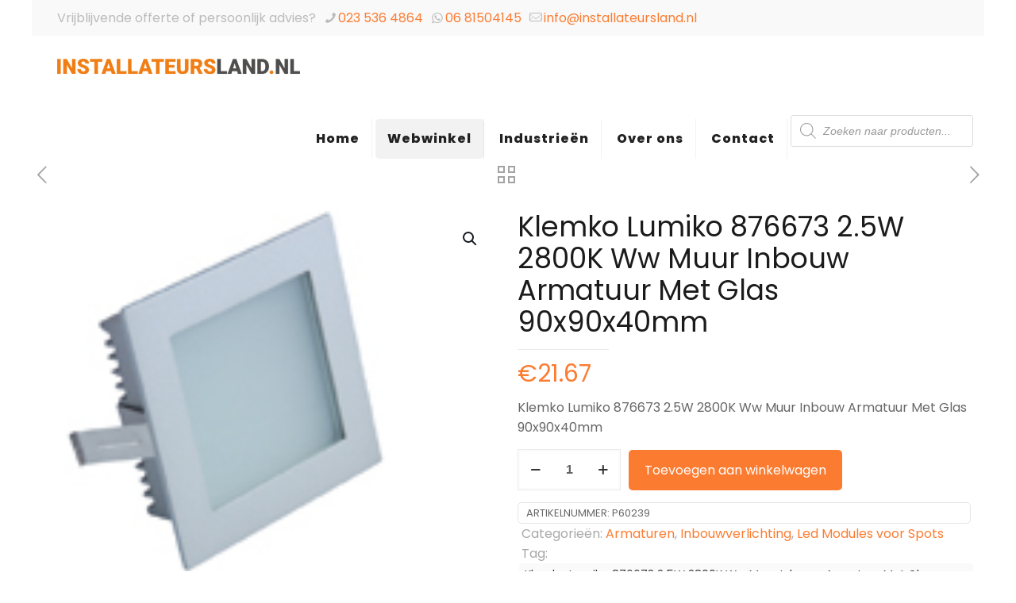

--- FILE ---
content_type: text/html; charset=UTF-8
request_url: https://www.installateursland.nl/product/klemko-lumiko-876673-2-5w-2800k-ww-muur-inbouw-armatuur-met-glas-90x90x40mm/
body_size: 22743
content:
<!DOCTYPE html>
<html lang="nl-NL" prefix="og: https://ogp.me/ns#" class="no-js " >

<head>

<meta charset="UTF-8" />
<meta name="format-detection" content="telephone=no">
<meta name="viewport" content="width=device-width, initial-scale=1, maximum-scale=1" />
<link rel="shortcut icon" href="https://www.installateursland.nl/wp-content/uploads/2018/01/favicon.png" type="image/x-icon" />
<link rel="apple-touch-icon" href="https://www.installateursland.nl/wp-content/uploads/2018/01/favicon.png" />
<meta name="theme-color" content="#ffffff" media="(prefers-color-scheme: light)">
<meta name="theme-color" content="#ffffff" media="(prefers-color-scheme: dark)">

<!-- Search Engine Optimization door Rank Math - https://rankmath.com/ -->
<title>Klemko Lumiko 876673 2.5W 2800K Ww Muur Inbouw Armatuur Met Glas 90x90x40mm</title>
<meta name="description" content="Groothandel in Lampen, electrotechnische- en verlichtingsmaterialen. ? GRATIS verzending vanaf € 75 ? Scherpe prijzen ? Groot assortiment U bent ook aan het juiste adres voor ; Klemko Lumiko 876673 2.5W 2800K Ww Muur Inbouw Armatuur Met Glas 90x90x40mm"/>
<meta name="robots" content="follow, index, max-snippet:-1, max-video-preview:-1, max-image-preview:large"/>
<link rel="canonical" href="https://www.installateursland.nl/product/klemko-lumiko-876673-2-5w-2800k-ww-muur-inbouw-armatuur-met-glas-90x90x40mm/" />
<meta property="og:locale" content="nl_NL" />
<meta property="og:type" content="product" />
<meta property="og:title" content="Klemko Lumiko 876673 2.5W 2800K Ww Muur Inbouw Armatuur Met Glas 90x90x40mm" />
<meta property="og:description" content="Groothandel in Lampen, electrotechnische- en verlichtingsmaterialen. ? GRATIS verzending vanaf € 75 ? Scherpe prijzen ? Groot assortiment U bent ook aan het juiste adres voor ; Klemko Lumiko 876673 2.5W 2800K Ww Muur Inbouw Armatuur Met Glas 90x90x40mm" />
<meta property="og:url" content="https://www.installateursland.nl/product/klemko-lumiko-876673-2-5w-2800k-ww-muur-inbouw-armatuur-met-glas-90x90x40mm/" />
<meta property="og:site_name" content="installateursland.nl" />
<meta property="og:updated_time" content="2026-01-23T20:30:35+01:00" />
<meta property="product:price:amount" content="21.67" />
<meta property="product:price:currency" content="EUR" />
<meta property="product:availability" content="instock" />
<meta name="twitter:card" content="summary_large_image" />
<meta name="twitter:title" content="Klemko Lumiko 876673 2.5W 2800K Ww Muur Inbouw Armatuur Met Glas 90x90x40mm" />
<meta name="twitter:description" content="Groothandel in Lampen, electrotechnische- en verlichtingsmaterialen. ? GRATIS verzending vanaf € 75 ? Scherpe prijzen ? Groot assortiment U bent ook aan het juiste adres voor ; Klemko Lumiko 876673 2.5W 2800K Ww Muur Inbouw Armatuur Met Glas 90x90x40mm" />
<meta name="twitter:label1" content="Prijs" />
<meta name="twitter:data1" content="&euro;21.67" />
<meta name="twitter:label2" content="Beschikbaarheid" />
<meta name="twitter:data2" content="Op voorraad" />
<script type="application/ld+json" class="rank-math-schema">{"@context":"https://schema.org","@graph":[{"@type":"Organization","@id":"https://www.installateursland.nl/#organization","name":"Installateursland.nl","url":"https://www.installateursland.nl","logo":{"@type":"ImageObject","@id":"https://www.installateursland.nl/#logo","url":"https://www.installateursland.nl/wp-content/uploads/2018/01/installateursland-logo-website-80.png","contentUrl":"https://www.installateursland.nl/wp-content/uploads/2018/01/installateursland-logo-website-80.png","caption":"installateursland.nl","inLanguage":"nl-NL","width":"306","height":"80"}},{"@type":"WebSite","@id":"https://www.installateursland.nl/#website","url":"https://www.installateursland.nl","name":"installateursland.nl","alternateName":"Installateursland","publisher":{"@id":"https://www.installateursland.nl/#organization"},"inLanguage":"nl-NL"},{"@type":"ImageObject","@id":"https://www.installateursland.nl/wp-content/uploads/2021/09/P60239.jpg","url":"https://www.installateursland.nl/wp-content/uploads/2021/09/P60239.jpg","width":"128","height":"128","inLanguage":"nl-NL"},{"@type":"ItemPage","@id":"https://www.installateursland.nl/product/klemko-lumiko-876673-2-5w-2800k-ww-muur-inbouw-armatuur-met-glas-90x90x40mm/#webpage","url":"https://www.installateursland.nl/product/klemko-lumiko-876673-2-5w-2800k-ww-muur-inbouw-armatuur-met-glas-90x90x40mm/","name":"Klemko Lumiko 876673 2.5W 2800K Ww Muur Inbouw Armatuur Met Glas 90x90x40mm","datePublished":"2021-09-14T21:10:32+02:00","dateModified":"2026-01-23T20:30:35+01:00","isPartOf":{"@id":"https://www.installateursland.nl/#website"},"primaryImageOfPage":{"@id":"https://www.installateursland.nl/wp-content/uploads/2021/09/P60239.jpg"},"inLanguage":"nl-NL"},{"@type":"Product","name":"Klemko Lumiko 876673 2.5W 2800K Ww Muur Inbouw Armatuur Met Glas 90x90x40mm","description":"Groothandel in Lampen, electrotechnische- en verlichtingsmaterialen. ? GRATIS verzending vanaf \u20ac 75 ? Scherpe prijzen ? Groot assortiment U bent ook aan het juiste adres voor ; Klemko Lumiko 876673 2.5W 2800K Ww Muur Inbouw Armatuur Met Glas 90x90x40mm","sku":"P60239","category":"Armaturen","mainEntityOfPage":{"@id":"https://www.installateursland.nl/product/klemko-lumiko-876673-2-5w-2800k-ww-muur-inbouw-armatuur-met-glas-90x90x40mm/#webpage"},"gtin":"8716643045019","image":[{"@type":"ImageObject","url":"https://www.installateursland.nl/wp-content/uploads/2021/09/P60239.jpg","height":"128","width":"128"},{"@type":"ImageObject","url":"https://www.installateursland.nl/wp-content/uploads/2021/09/P60239.jpg","height":"128","width":"128"}],"offers":{"@type":"Offer","price":"21.67","priceCurrency":"EUR","priceValidUntil":"2027-12-31","availability":"https://schema.org/InStock","itemCondition":"NewCondition","url":"https://www.installateursland.nl/product/klemko-lumiko-876673-2-5w-2800k-ww-muur-inbouw-armatuur-met-glas-90x90x40mm/","seller":{"@type":"Organization","@id":"https://www.installateursland.nl/","name":"installateursland.nl","url":"https://www.installateursland.nl","logo":"https://www.installateursland.nl/wp-content/uploads/2018/01/installateursland-logo-website-80.png"},"priceSpecification":{"price":"21.67","priceCurrency":"EUR","valueAddedTaxIncluded":"false"}},"additionalProperty":[{"@type":"PropertyValue","name":"pa_kleur","value":"Aluminium"},{"@type":"PropertyValue","name":"pa_kleurtemperatuur","value":"3000K"},{"@type":"PropertyValue","name":"pa_merk","value":"Klemko"},{"@type":"PropertyValue","name":"pa_wattage","value":"23W"},{"@type":"PropertyValue","name":"pa_gatmaat","value":"70-80mm"}],"@id":"https://www.installateursland.nl/product/klemko-lumiko-876673-2-5w-2800k-ww-muur-inbouw-armatuur-met-glas-90x90x40mm/#richSnippet"}]}</script>
<!-- /Rank Math WordPress SEO plugin -->

<link rel='dns-prefetch' href='//www.googletagmanager.com' />
<link rel="alternate" type="application/rss+xml" title="Installateursland.nl &raquo; feed" href="https://www.installateursland.nl/feed/" />
<link rel="alternate" type="application/rss+xml" title="Installateursland.nl &raquo; reacties feed" href="https://www.installateursland.nl/comments/feed/" />
<link rel="alternate" title="oEmbed (JSON)" type="application/json+oembed" href="https://www.installateursland.nl/wp-json/oembed/1.0/embed?url=https%3A%2F%2Fwww.installateursland.nl%2Fproduct%2Fklemko-lumiko-876673-2-5w-2800k-ww-muur-inbouw-armatuur-met-glas-90x90x40mm%2F" />
<link rel="alternate" title="oEmbed (XML)" type="text/xml+oembed" href="https://www.installateursland.nl/wp-json/oembed/1.0/embed?url=https%3A%2F%2Fwww.installateursland.nl%2Fproduct%2Fklemko-lumiko-876673-2-5w-2800k-ww-muur-inbouw-armatuur-met-glas-90x90x40mm%2F&#038;format=xml" />
<style id='wp-img-auto-sizes-contain-inline-css' type='text/css'>
img:is([sizes=auto i],[sizes^="auto," i]){contain-intrinsic-size:3000px 1500px}
/*# sourceURL=wp-img-auto-sizes-contain-inline-css */
</style>
<style id='global-styles-inline-css' type='text/css'>
:root{--wp--preset--aspect-ratio--square: 1;--wp--preset--aspect-ratio--4-3: 4/3;--wp--preset--aspect-ratio--3-4: 3/4;--wp--preset--aspect-ratio--3-2: 3/2;--wp--preset--aspect-ratio--2-3: 2/3;--wp--preset--aspect-ratio--16-9: 16/9;--wp--preset--aspect-ratio--9-16: 9/16;--wp--preset--color--black: #000000;--wp--preset--color--cyan-bluish-gray: #abb8c3;--wp--preset--color--white: #ffffff;--wp--preset--color--pale-pink: #f78da7;--wp--preset--color--vivid-red: #cf2e2e;--wp--preset--color--luminous-vivid-orange: #ff6900;--wp--preset--color--luminous-vivid-amber: #fcb900;--wp--preset--color--light-green-cyan: #7bdcb5;--wp--preset--color--vivid-green-cyan: #00d084;--wp--preset--color--pale-cyan-blue: #8ed1fc;--wp--preset--color--vivid-cyan-blue: #0693e3;--wp--preset--color--vivid-purple: #9b51e0;--wp--preset--gradient--vivid-cyan-blue-to-vivid-purple: linear-gradient(135deg,rgb(6,147,227) 0%,rgb(155,81,224) 100%);--wp--preset--gradient--light-green-cyan-to-vivid-green-cyan: linear-gradient(135deg,rgb(122,220,180) 0%,rgb(0,208,130) 100%);--wp--preset--gradient--luminous-vivid-amber-to-luminous-vivid-orange: linear-gradient(135deg,rgb(252,185,0) 0%,rgb(255,105,0) 100%);--wp--preset--gradient--luminous-vivid-orange-to-vivid-red: linear-gradient(135deg,rgb(255,105,0) 0%,rgb(207,46,46) 100%);--wp--preset--gradient--very-light-gray-to-cyan-bluish-gray: linear-gradient(135deg,rgb(238,238,238) 0%,rgb(169,184,195) 100%);--wp--preset--gradient--cool-to-warm-spectrum: linear-gradient(135deg,rgb(74,234,220) 0%,rgb(151,120,209) 20%,rgb(207,42,186) 40%,rgb(238,44,130) 60%,rgb(251,105,98) 80%,rgb(254,248,76) 100%);--wp--preset--gradient--blush-light-purple: linear-gradient(135deg,rgb(255,206,236) 0%,rgb(152,150,240) 100%);--wp--preset--gradient--blush-bordeaux: linear-gradient(135deg,rgb(254,205,165) 0%,rgb(254,45,45) 50%,rgb(107,0,62) 100%);--wp--preset--gradient--luminous-dusk: linear-gradient(135deg,rgb(255,203,112) 0%,rgb(199,81,192) 50%,rgb(65,88,208) 100%);--wp--preset--gradient--pale-ocean: linear-gradient(135deg,rgb(255,245,203) 0%,rgb(182,227,212) 50%,rgb(51,167,181) 100%);--wp--preset--gradient--electric-grass: linear-gradient(135deg,rgb(202,248,128) 0%,rgb(113,206,126) 100%);--wp--preset--gradient--midnight: linear-gradient(135deg,rgb(2,3,129) 0%,rgb(40,116,252) 100%);--wp--preset--font-size--small: 13px;--wp--preset--font-size--medium: 20px;--wp--preset--font-size--large: 36px;--wp--preset--font-size--x-large: 42px;--wp--preset--spacing--20: 0.44rem;--wp--preset--spacing--30: 0.67rem;--wp--preset--spacing--40: 1rem;--wp--preset--spacing--50: 1.5rem;--wp--preset--spacing--60: 2.25rem;--wp--preset--spacing--70: 3.38rem;--wp--preset--spacing--80: 5.06rem;--wp--preset--shadow--natural: 6px 6px 9px rgba(0, 0, 0, 0.2);--wp--preset--shadow--deep: 12px 12px 50px rgba(0, 0, 0, 0.4);--wp--preset--shadow--sharp: 6px 6px 0px rgba(0, 0, 0, 0.2);--wp--preset--shadow--outlined: 6px 6px 0px -3px rgb(255, 255, 255), 6px 6px rgb(0, 0, 0);--wp--preset--shadow--crisp: 6px 6px 0px rgb(0, 0, 0);}:where(.is-layout-flex){gap: 0.5em;}:where(.is-layout-grid){gap: 0.5em;}body .is-layout-flex{display: flex;}.is-layout-flex{flex-wrap: wrap;align-items: center;}.is-layout-flex > :is(*, div){margin: 0;}body .is-layout-grid{display: grid;}.is-layout-grid > :is(*, div){margin: 0;}:where(.wp-block-columns.is-layout-flex){gap: 2em;}:where(.wp-block-columns.is-layout-grid){gap: 2em;}:where(.wp-block-post-template.is-layout-flex){gap: 1.25em;}:where(.wp-block-post-template.is-layout-grid){gap: 1.25em;}.has-black-color{color: var(--wp--preset--color--black) !important;}.has-cyan-bluish-gray-color{color: var(--wp--preset--color--cyan-bluish-gray) !important;}.has-white-color{color: var(--wp--preset--color--white) !important;}.has-pale-pink-color{color: var(--wp--preset--color--pale-pink) !important;}.has-vivid-red-color{color: var(--wp--preset--color--vivid-red) !important;}.has-luminous-vivid-orange-color{color: var(--wp--preset--color--luminous-vivid-orange) !important;}.has-luminous-vivid-amber-color{color: var(--wp--preset--color--luminous-vivid-amber) !important;}.has-light-green-cyan-color{color: var(--wp--preset--color--light-green-cyan) !important;}.has-vivid-green-cyan-color{color: var(--wp--preset--color--vivid-green-cyan) !important;}.has-pale-cyan-blue-color{color: var(--wp--preset--color--pale-cyan-blue) !important;}.has-vivid-cyan-blue-color{color: var(--wp--preset--color--vivid-cyan-blue) !important;}.has-vivid-purple-color{color: var(--wp--preset--color--vivid-purple) !important;}.has-black-background-color{background-color: var(--wp--preset--color--black) !important;}.has-cyan-bluish-gray-background-color{background-color: var(--wp--preset--color--cyan-bluish-gray) !important;}.has-white-background-color{background-color: var(--wp--preset--color--white) !important;}.has-pale-pink-background-color{background-color: var(--wp--preset--color--pale-pink) !important;}.has-vivid-red-background-color{background-color: var(--wp--preset--color--vivid-red) !important;}.has-luminous-vivid-orange-background-color{background-color: var(--wp--preset--color--luminous-vivid-orange) !important;}.has-luminous-vivid-amber-background-color{background-color: var(--wp--preset--color--luminous-vivid-amber) !important;}.has-light-green-cyan-background-color{background-color: var(--wp--preset--color--light-green-cyan) !important;}.has-vivid-green-cyan-background-color{background-color: var(--wp--preset--color--vivid-green-cyan) !important;}.has-pale-cyan-blue-background-color{background-color: var(--wp--preset--color--pale-cyan-blue) !important;}.has-vivid-cyan-blue-background-color{background-color: var(--wp--preset--color--vivid-cyan-blue) !important;}.has-vivid-purple-background-color{background-color: var(--wp--preset--color--vivid-purple) !important;}.has-black-border-color{border-color: var(--wp--preset--color--black) !important;}.has-cyan-bluish-gray-border-color{border-color: var(--wp--preset--color--cyan-bluish-gray) !important;}.has-white-border-color{border-color: var(--wp--preset--color--white) !important;}.has-pale-pink-border-color{border-color: var(--wp--preset--color--pale-pink) !important;}.has-vivid-red-border-color{border-color: var(--wp--preset--color--vivid-red) !important;}.has-luminous-vivid-orange-border-color{border-color: var(--wp--preset--color--luminous-vivid-orange) !important;}.has-luminous-vivid-amber-border-color{border-color: var(--wp--preset--color--luminous-vivid-amber) !important;}.has-light-green-cyan-border-color{border-color: var(--wp--preset--color--light-green-cyan) !important;}.has-vivid-green-cyan-border-color{border-color: var(--wp--preset--color--vivid-green-cyan) !important;}.has-pale-cyan-blue-border-color{border-color: var(--wp--preset--color--pale-cyan-blue) !important;}.has-vivid-cyan-blue-border-color{border-color: var(--wp--preset--color--vivid-cyan-blue) !important;}.has-vivid-purple-border-color{border-color: var(--wp--preset--color--vivid-purple) !important;}.has-vivid-cyan-blue-to-vivid-purple-gradient-background{background: var(--wp--preset--gradient--vivid-cyan-blue-to-vivid-purple) !important;}.has-light-green-cyan-to-vivid-green-cyan-gradient-background{background: var(--wp--preset--gradient--light-green-cyan-to-vivid-green-cyan) !important;}.has-luminous-vivid-amber-to-luminous-vivid-orange-gradient-background{background: var(--wp--preset--gradient--luminous-vivid-amber-to-luminous-vivid-orange) !important;}.has-luminous-vivid-orange-to-vivid-red-gradient-background{background: var(--wp--preset--gradient--luminous-vivid-orange-to-vivid-red) !important;}.has-very-light-gray-to-cyan-bluish-gray-gradient-background{background: var(--wp--preset--gradient--very-light-gray-to-cyan-bluish-gray) !important;}.has-cool-to-warm-spectrum-gradient-background{background: var(--wp--preset--gradient--cool-to-warm-spectrum) !important;}.has-blush-light-purple-gradient-background{background: var(--wp--preset--gradient--blush-light-purple) !important;}.has-blush-bordeaux-gradient-background{background: var(--wp--preset--gradient--blush-bordeaux) !important;}.has-luminous-dusk-gradient-background{background: var(--wp--preset--gradient--luminous-dusk) !important;}.has-pale-ocean-gradient-background{background: var(--wp--preset--gradient--pale-ocean) !important;}.has-electric-grass-gradient-background{background: var(--wp--preset--gradient--electric-grass) !important;}.has-midnight-gradient-background{background: var(--wp--preset--gradient--midnight) !important;}.has-small-font-size{font-size: var(--wp--preset--font-size--small) !important;}.has-medium-font-size{font-size: var(--wp--preset--font-size--medium) !important;}.has-large-font-size{font-size: var(--wp--preset--font-size--large) !important;}.has-x-large-font-size{font-size: var(--wp--preset--font-size--x-large) !important;}
:where(.wp-block-post-template.is-layout-flex){gap: 1.25em;}:where(.wp-block-post-template.is-layout-grid){gap: 1.25em;}
:where(.wp-block-term-template.is-layout-flex){gap: 1.25em;}:where(.wp-block-term-template.is-layout-grid){gap: 1.25em;}
:where(.wp-block-columns.is-layout-flex){gap: 2em;}:where(.wp-block-columns.is-layout-grid){gap: 2em;}
:root :where(.wp-block-pullquote){font-size: 1.5em;line-height: 1.6;}
/*# sourceURL=global-styles-inline-css */
</style>
<link rel='stylesheet' id='contact-form-7-css' href='https://www.installateursland.nl/wp-content/plugins/contact-form-7/includes/css/styles.css?ver=6.1.4' type='text/css' media='all' />
<link rel='stylesheet' id='photoswipe-css' href='https://www.installateursland.nl/wp-content/plugins/woocommerce/assets/css/photoswipe/photoswipe.min.css?ver=10.4.3' type='text/css' media='all' />
<link rel='stylesheet' id='photoswipe-default-skin-css' href='https://www.installateursland.nl/wp-content/plugins/woocommerce/assets/css/photoswipe/default-skin/default-skin.min.css?ver=10.4.3' type='text/css' media='all' />
<link rel='stylesheet' id='woocommerce-layout-css' href='https://www.installateursland.nl/wp-content/plugins/woocommerce/assets/css/woocommerce-layout.css?ver=10.4.3' type='text/css' media='all' />
<link rel='stylesheet' id='woocommerce-smallscreen-css' href='https://www.installateursland.nl/wp-content/plugins/woocommerce/assets/css/woocommerce-smallscreen.css?ver=10.4.3' type='text/css' media='only screen and (max-width: 768px)' />
<link rel='stylesheet' id='woocommerce-general-css' href='https://www.installateursland.nl/wp-content/plugins/woocommerce/assets/css/woocommerce.css?ver=10.4.3' type='text/css' media='all' />
<style id='woocommerce-inline-inline-css' type='text/css'>
.woocommerce form .form-row .required { visibility: visible; }
/*# sourceURL=woocommerce-inline-inline-css */
</style>
<link rel='stylesheet' id='dgwt-wcas-style-css' href='https://www.installateursland.nl/wp-content/plugins/ajax-search-for-woocommerce/assets/css/style.min.css?ver=1.32.1' type='text/css' media='all' />
<link rel='stylesheet' id='mfn-be-css' href='https://www.installateursland.nl/wp-content/themes/betheme/css/be.min.css?ver=28.2.1' type='text/css' media='all' />
<link rel='stylesheet' id='mfn-animations-css' href='https://www.installateursland.nl/wp-content/themes/betheme/assets/animations/animations.min.css?ver=28.2.1' type='text/css' media='all' />
<link rel='stylesheet' id='mfn-font-awesome-css' href='https://www.installateursland.nl/wp-content/themes/betheme/fonts/fontawesome/fontawesome.min.css?ver=28.2.1' type='text/css' media='all' />
<link rel='stylesheet' id='mfn-responsive-css' href='https://www.installateursland.nl/wp-content/themes/betheme/css/responsive.min.css?ver=28.2.1' type='text/css' media='all' />
<link rel='stylesheet' id='mfn-local-fonts-css' href='https://www.installateursland.nl/wp-content/uploads/betheme/fonts/mfn-local-fonts.css?ver=1' type='text/css' media='all' />
<link rel='stylesheet' id='mfn-swiper-css' href='https://www.installateursland.nl/wp-content/themes/betheme/css/scripts/swiper.css?ver=28.2.1' type='text/css' media='' />
<link rel='stylesheet' id='mfn-woo-css' href='https://www.installateursland.nl/wp-content/themes/betheme/css/woocommerce.min.css?ver=28.2.1' type='text/css' media='all' />
<link rel='stylesheet' id='mfn-static-css' href='https://www.installateursland.nl/wp-content/uploads/betheme/css/static.css?ver=28.2.1' type='text/css' media='all' />
<style id='mfn-dynamic-inline-css' type='text/css'>
form input.display-none{display:none!important}body{--mfn-featured-image: url(https://www.installateursland.nl/wp-content/uploads/2021/09/P60239.jpg);}
/*# sourceURL=mfn-dynamic-inline-css */
</style>
<link rel='stylesheet' id='style-css' href='https://www.installateursland.nl/wp-content/themes/betheme-child/style.css?ver=6.9' type='text/css' media='all' />
<script type="text/javascript" src="https://www.installateursland.nl/wp-includes/js/jquery/jquery.min.js?ver=3.7.1" id="jquery-core-js"></script>
<script type="text/javascript" src="https://www.installateursland.nl/wp-includes/js/jquery/jquery-migrate.min.js?ver=3.4.1" id="jquery-migrate-js"></script>
<script type="text/javascript" src="https://www.installateursland.nl/wp-content/plugins/woocommerce/assets/js/jquery-blockui/jquery.blockUI.min.js?ver=2.7.0-wc.10.4.3" id="wc-jquery-blockui-js" data-wp-strategy="defer"></script>
<script type="text/javascript" src="https://www.installateursland.nl/wp-content/plugins/woocommerce/assets/js/js-cookie/js.cookie.min.js?ver=2.1.4-wc.10.4.3" id="wc-js-cookie-js" data-wp-strategy="defer"></script>
<script type="text/javascript" id="woocommerce-js-extra">
/* <![CDATA[ */
var woocommerce_params = {"ajax_url":"/wp-admin/admin-ajax.php","wc_ajax_url":"/?wc-ajax=%%endpoint%%","i18n_password_show":"Wachtwoord weergeven","i18n_password_hide":"Wachtwoord verbergen"};
//# sourceURL=woocommerce-js-extra
/* ]]> */
</script>
<script type="text/javascript" src="https://www.installateursland.nl/wp-content/plugins/woocommerce/assets/js/frontend/woocommerce.min.js?ver=10.4.3" id="woocommerce-js" data-wp-strategy="defer"></script>
<script type="text/javascript" id="wc-country-select-js-extra">
/* <![CDATA[ */
var wc_country_select_params = {"countries":"{\"BE\":[],\"DE\":{\"DE-BW\":\"Baden-W\\u00fcrttemberg\",\"DE-BY\":\"Beieren\",\"DE-BE\":\"Berlijn\",\"DE-BB\":\"Brandenburg\",\"DE-HB\":\"Bremen\",\"DE-HH\":\"Hamburg\",\"DE-HE\":\"Hessen\",\"DE-MV\":\"Mecklenburg-Voor-Pommeren\",\"DE-NI\":\"Nedersaksen\",\"DE-NW\":\"Noordrijn-Westfalen\",\"DE-RP\":\"Rijnland-Palts\",\"DE-SL\":\"Saarland\",\"DE-SN\":\"Saksen\",\"DE-ST\":\"Saksen-Anhalt\",\"DE-SH\":\"Sleeswijk-Holstein\",\"DE-TH\":\"Th\\u00fcringen\"},\"NL\":[]}","i18n_select_state_text":"Selecteer een optie\u2026","i18n_no_matches":"Geen overeenkomsten gevonden","i18n_ajax_error":"Laden mislukt","i18n_input_too_short_1":"Voer 1 of meer tekens in","i18n_input_too_short_n":"Voer %qty% of meer tekens in","i18n_input_too_long_1":"Verwijder 1 teken","i18n_input_too_long_n":"Verwijder %qty% tekens","i18n_selection_too_long_1":"Je mag slechts 1 item selecteren","i18n_selection_too_long_n":"Je mag slechts %qty% items selecteren","i18n_load_more":"Meer resultaten aan het laden\u2026","i18n_searching":"Bezig met zoeken\u2026"};
//# sourceURL=wc-country-select-js-extra
/* ]]> */
</script>
<script type="text/javascript" src="https://www.installateursland.nl/wp-content/plugins/woocommerce/assets/js/frontend/country-select.min.js?ver=10.4.3" id="wc-country-select-js" data-wp-strategy="defer"></script>
<script type="text/javascript" id="wc-address-i18n-js-extra">
/* <![CDATA[ */
var wc_address_i18n_params = {"locale":"{\"BE\":{\"postcode\":{\"priority\":65},\"state\":{\"required\":false,\"hidden\":true}},\"DE\":{\"postcode\":{\"priority\":65},\"state\":{\"required\":false}},\"NL\":{\"postcode\":{\"priority\":65},\"state\":{\"required\":false,\"hidden\":true}},\"default\":{\"first_name\":{\"label\":\"Voornaam\",\"required\":true,\"class\":[\"form-row-first\"],\"autocomplete\":\"given-name\",\"priority\":10},\"last_name\":{\"label\":\"Achternaam\",\"required\":true,\"class\":[\"form-row-last\"],\"autocomplete\":\"family-name\",\"priority\":20},\"company\":{\"label\":\"Bedrijfsnaam\",\"class\":[\"form-row-wide\"],\"autocomplete\":\"organization\",\"priority\":30,\"required\":false},\"country\":{\"type\":\"country\",\"label\":\"Land/regio\",\"required\":true,\"class\":[\"form-row-wide\",\"address-field\",\"update_totals_on_change\"],\"autocomplete\":\"country\",\"priority\":40},\"address_1\":{\"label\":\"Straat en huisnummer\",\"placeholder\":\"Straatnaam en huisnummer\",\"required\":true,\"class\":[\"form-row-wide\",\"address-field\"],\"autocomplete\":\"address-line1\",\"priority\":50},\"address_2\":{\"label\":\"Appartement, suite, unit enz.\",\"label_class\":[\"screen-reader-text\"],\"placeholder\":\"Appartement, suite, unit enz. (optioneel)\",\"class\":[\"form-row-wide\",\"address-field\"],\"autocomplete\":\"address-line2\",\"priority\":60,\"required\":false},\"city\":{\"label\":\"Plaats\",\"required\":true,\"class\":[\"form-row-wide\",\"address-field\"],\"autocomplete\":\"address-level2\",\"priority\":70},\"state\":{\"type\":\"state\",\"label\":\"Staat/provincie\",\"required\":true,\"class\":[\"form-row-wide\",\"address-field\"],\"validate\":[\"state\"],\"autocomplete\":\"address-level1\",\"priority\":80},\"postcode\":{\"label\":\"Postcode\",\"required\":true,\"class\":[\"form-row-wide\",\"address-field\"],\"validate\":[\"postcode\"],\"autocomplete\":\"postal-code\",\"priority\":90}}}","locale_fields":"{\"address_1\":\"#billing_address_1_field, #shipping_address_1_field\",\"address_2\":\"#billing_address_2_field, #shipping_address_2_field\",\"state\":\"#billing_state_field, #shipping_state_field, #calc_shipping_state_field\",\"postcode\":\"#billing_postcode_field, #shipping_postcode_field, #calc_shipping_postcode_field\",\"city\":\"#billing_city_field, #shipping_city_field, #calc_shipping_city_field\"}","i18n_required_text":"vereist","i18n_optional_text":"optioneel"};
//# sourceURL=wc-address-i18n-js-extra
/* ]]> */
</script>
<script type="text/javascript" src="https://www.installateursland.nl/wp-content/plugins/woocommerce/assets/js/frontend/address-i18n.min.js?ver=10.4.3" id="wc-address-i18n-js" data-wp-strategy="defer"></script>
<script type="text/javascript" id="wc-add-to-cart-js-extra">
/* <![CDATA[ */
var wc_add_to_cart_params = {"ajax_url":"/wp-admin/admin-ajax.php","wc_ajax_url":"/?wc-ajax=%%endpoint%%","i18n_view_cart":"Bekijk winkelwagen","cart_url":"https://www.installateursland.nl/winkelmand/","is_cart":"","cart_redirect_after_add":"no"};
//# sourceURL=wc-add-to-cart-js-extra
/* ]]> */
</script>
<script type="text/javascript" src="https://www.installateursland.nl/wp-content/plugins/woocommerce/assets/js/frontend/add-to-cart.min.js?ver=10.4.3" id="wc-add-to-cart-js" defer="defer" data-wp-strategy="defer"></script>
<script type="text/javascript" src="https://www.installateursland.nl/wp-content/plugins/woocommerce/assets/js/zoom/jquery.zoom.min.js?ver=1.7.21-wc.10.4.3" id="wc-zoom-js" defer="defer" data-wp-strategy="defer"></script>
<script type="text/javascript" src="https://www.installateursland.nl/wp-content/plugins/woocommerce/assets/js/flexslider/jquery.flexslider.min.js?ver=2.7.2-wc.10.4.3" id="wc-flexslider-js" defer="defer" data-wp-strategy="defer"></script>
<script type="text/javascript" src="https://www.installateursland.nl/wp-content/plugins/woocommerce/assets/js/photoswipe/photoswipe.min.js?ver=4.1.1-wc.10.4.3" id="wc-photoswipe-js" defer="defer" data-wp-strategy="defer"></script>
<script type="text/javascript" src="https://www.installateursland.nl/wp-content/plugins/woocommerce/assets/js/photoswipe/photoswipe-ui-default.min.js?ver=4.1.1-wc.10.4.3" id="wc-photoswipe-ui-default-js" defer="defer" data-wp-strategy="defer"></script>
<script type="text/javascript" id="wc-single-product-js-extra">
/* <![CDATA[ */
var wc_single_product_params = {"i18n_required_rating_text":"Selecteer een waardering","i18n_rating_options":["1 van de 5 sterren","2 van de 5 sterren","3 van de 5 sterren","4 van de 5 sterren","5 van de 5 sterren"],"i18n_product_gallery_trigger_text":"Afbeeldinggalerij in volledig scherm bekijken","review_rating_required":"yes","flexslider":{"rtl":false,"animation":"slide","smoothHeight":true,"directionNav":false,"controlNav":"thumbnails","slideshow":false,"animationSpeed":500,"animationLoop":false,"allowOneSlide":false},"zoom_enabled":"1","zoom_options":[],"photoswipe_enabled":"1","photoswipe_options":{"shareEl":false,"closeOnScroll":false,"history":false,"hideAnimationDuration":0,"showAnimationDuration":0},"flexslider_enabled":"1"};
//# sourceURL=wc-single-product-js-extra
/* ]]> */
</script>
<script type="text/javascript" src="https://www.installateursland.nl/wp-content/plugins/woocommerce/assets/js/frontend/single-product.min.js?ver=10.4.3" id="wc-single-product-js" defer="defer" data-wp-strategy="defer"></script>
<script type="text/javascript" id="wc-cart-fragments-js-extra">
/* <![CDATA[ */
var wc_cart_fragments_params = {"ajax_url":"/wp-admin/admin-ajax.php","wc_ajax_url":"/?wc-ajax=%%endpoint%%","cart_hash_key":"wc_cart_hash_b59028fe6376a6a3359ea6439c5004f8","fragment_name":"wc_fragments_b59028fe6376a6a3359ea6439c5004f8","request_timeout":"5000"};
//# sourceURL=wc-cart-fragments-js-extra
/* ]]> */
</script>
<script type="text/javascript" src="https://www.installateursland.nl/wp-content/plugins/woocommerce/assets/js/frontend/cart-fragments.min.js?ver=10.4.3" id="wc-cart-fragments-js" defer="defer" data-wp-strategy="defer"></script>

<!-- Google tag (gtag.js) snippet toegevoegd door Site Kit -->
<!-- Google Analytics snippet toegevoegd door Site Kit -->
<script type="text/javascript" src="https://www.googletagmanager.com/gtag/js?id=GT-TBW8Q3G" id="google_gtagjs-js" async></script>
<script type="text/javascript" id="google_gtagjs-js-after">
/* <![CDATA[ */
window.dataLayer = window.dataLayer || [];function gtag(){dataLayer.push(arguments);}
gtag("set","linker",{"domains":["www.installateursland.nl"]});
gtag("js", new Date());
gtag("set", "developer_id.dZTNiMT", true);
gtag("config", "GT-TBW8Q3G");
//# sourceURL=google_gtagjs-js-after
/* ]]> */
</script>
<link rel="https://api.w.org/" href="https://www.installateursland.nl/wp-json/" /><link rel="alternate" title="JSON" type="application/json" href="https://www.installateursland.nl/wp-json/wp/v2/product/12711" /><link rel="EditURI" type="application/rsd+xml" title="RSD" href="https://www.installateursland.nl/xmlrpc.php?rsd" />
<meta name="generator" content="WordPress 6.9" />
<link rel='shortlink' href='https://www.installateursland.nl/?p=12711' />
<meta name="generator" content="Site Kit by Google 1.170.0" />		<style>
			.dgwt-wcas-ico-magnifier,.dgwt-wcas-ico-magnifier-handler{max-width:20px}.dgwt-wcas-search-wrapp{max-width:300px}		</style>
		<!-- Google site verification - Google for WooCommerce -->
<meta name="google-site-verification" content="H4HgHtB1waNJYyop3s2k5ZoWKJzh1tAKeQotITarnec" />
	<noscript><style>.woocommerce-product-gallery{ opacity: 1 !important; }</style></noscript>
	<meta name="generator" content="Elementor 3.34.0; features: e_font_icon_svg, additional_custom_breakpoints; settings: css_print_method-external, google_font-enabled, font_display-swap">
			<style>
				.e-con.e-parent:nth-of-type(n+4):not(.e-lazyloaded):not(.e-no-lazyload),
				.e-con.e-parent:nth-of-type(n+4):not(.e-lazyloaded):not(.e-no-lazyload) * {
					background-image: none !important;
				}
				@media screen and (max-height: 1024px) {
					.e-con.e-parent:nth-of-type(n+3):not(.e-lazyloaded):not(.e-no-lazyload),
					.e-con.e-parent:nth-of-type(n+3):not(.e-lazyloaded):not(.e-no-lazyload) * {
						background-image: none !important;
					}
				}
				@media screen and (max-height: 640px) {
					.e-con.e-parent:nth-of-type(n+2):not(.e-lazyloaded):not(.e-no-lazyload),
					.e-con.e-parent:nth-of-type(n+2):not(.e-lazyloaded):not(.e-no-lazyload) * {
						background-image: none !important;
					}
				}
			</style>
			<script type="text/javascript" id="google_gtagjs" src="https://www.googletagmanager.com/gtag/js?id=G-K6JLCRZDG2" async="async"></script>
<script type="text/javascript" id="google_gtagjs-inline">
/* <![CDATA[ */
window.dataLayer = window.dataLayer || [];function gtag(){dataLayer.push(arguments);}gtag('js', new Date());gtag('config', 'G-K6JLCRZDG2', {} );
/* ]]> */
</script>

<!-- Google Tag Manager snippet toegevoegd door Site Kit -->
<script type="text/javascript">
/* <![CDATA[ */

			( function( w, d, s, l, i ) {
				w[l] = w[l] || [];
				w[l].push( {'gtm.start': new Date().getTime(), event: 'gtm.js'} );
				var f = d.getElementsByTagName( s )[0],
					j = d.createElement( s ), dl = l != 'dataLayer' ? '&l=' + l : '';
				j.async = true;
				j.src = 'https://www.googletagmanager.com/gtm.js?id=' + i + dl;
				f.parentNode.insertBefore( j, f );
			} )( window, document, 'script', 'dataLayer', 'GTM-PKMKH2QD' );
			
/* ]]> */
</script>

<!-- Einde Google Tag Manager snippet toegevoegd door Site Kit -->
<link rel="icon" href="https://www.installateursland.nl/wp-content/uploads/2018/01/cropped-favicon-32x32.png" sizes="32x32" />
<link rel="icon" href="https://www.installateursland.nl/wp-content/uploads/2018/01/cropped-favicon-192x192.png" sizes="192x192" />
<link rel="apple-touch-icon" href="https://www.installateursland.nl/wp-content/uploads/2018/01/cropped-favicon-180x180.png" />
<meta name="msapplication-TileImage" content="https://www.installateursland.nl/wp-content/uploads/2018/01/cropped-favicon-270x270.png" />
		<style type="text/css" id="wp-custom-css">
			.grecaptcha-badge { visibility: hidden !important; }

#Top_bar #logo, .header-fixed #Top_bar #logo, .header-plain #Top_bar #logo, .header-transparent #Top_bar #logo {
  height: 100px;
  line-height: 100px;
}

@media (max-width: 767px) {
  .home-intro {
    padding-left: 0px !important;
    padding-right: 0px !important;
  }
}

.woocommerce table.cart a.remove {
    color: #333333 !important;
}

.woocommerce .add-request-quote-button.button, .woocommerce .add-request-quote-button-addons.button {
    margin-bottom: 25px;
}
.woocommerce .shop_table .product-thumbnail {
    /*width: 100%;*/
}

.product_meta .sku_wrapper {
	display: block;
}

.story_box .photo_wrapper img {
    opacity: 1;
	  padding-bottom: 30px;
}
#Top_bar a#header_cart2 {
    position: relative;
    top: 9px;
    display: block;
    float: left;
    font-size: 22px;
    line-height: 22px;
    margin-right: 5px;
}
#Top_bar a#header_cart2 span {
    position: relative;
    right: 9px;
    top: -10px;
    display: inline-block;
    width: 17px;
    height: 17px;
    line-height: 17px;
    text-align: center;
    font-size: 11px;
    color: #fff;
    -webkit-border-radius: 3px;
    border-radius: 3px;
	background-color: #fb7c31;
}

@media only screen and (max-width: 767px) {
#Top_bar a#header_cart2 {
    position: relative;
    top: 10px;
  	left: 8px;
	}
}

.yith_ywraq_add_item_browse_message {
    background-color: #3097db;
display: inline-block;
    padding: 11px 20px;
    margin-bottom: 15px;
    cursor: pointer;
    margin-right: 7px;
    border: 0;
    border-radius: 0px;
    position: relative;
    overflow: hidden;
    -webkit-box-shadow: inset 0 0 0 1px rgba(0,0,0,.03);
    box-shadow: inset 0 0 0 1px rgba(0,0,0,.03);
    background-image: url(../images/box_shadow_button.png);
    background-repeat: repeat-x;
	margin-top:10px;
}
.yith_ywraq_add_item_browse_message a {
    color: #ffffff;
}
.woocommerce-MyAccount-navigation ul li.woocommerce-MyAccount-navigation-link--orders {
	visibility: hidden;
	display: none;
}

#Action_bar .social li a, #Header_creative .social li a, #Action_bar .social-menu a a:hover {
	color: #bbb !important;
}

.layout-full-width #Wrapper { box-sizing: border-box; padding: 0 40px !important; }

@media only screen and (max-width: 767px) {
	.layout-full-width #Wrapper { padding: 0 20px !important; }
}

.trailer_box.plain .desc h2 { font-weight: 400; line-height: 30px; font-size: 20px; }
.trailer_box.plain .desc .subtitle { font-weight: 400; font-style: normal; }

.section-border-bottom { border-bottom: 1px solid #e3e1e1; }

.counter {
    background-image: url(_);
}


.img.scale-with-grid, #Content img {
    max-width: 80%;
}

#Top_bar .menu > li > a span:not(.description) {
    padding: 0 15px;
}

#Subheader ul.breadcrumbs li, #Subheader ul.breadcrumbs li a {
    color: rgba(68, 68, 68, 0.6);
    font-size: 15px;
}

.woocommerce div.product form.cart .variations td.label {
    background-color: #FB7C31;
}

.woocommerce div.product form.cart .variations label {
    color: white;
}

.woocommerce div.product form.cart .variations td, .woocommerce div.product form.cart .variations th {
    background-color: #f2f2f2;
}


#Subheader ul.breadcrumbs { display: block !important; }

@media only screen and (max-width: 767px) {
.minimalist-header-no #Subheader {
    padding: 5px 0 15px 0!important; }
}

.widget.widget_product_categories .children {
display: block !important;
height: auto !important;
padding: 10px 0 10px 20px !important;
}












/home/installateurslan/public_html/wp-content/uploads/woocommerce_uploads/LFB5T4E3WPWynM3xltk4ClrUEOmU44XM-GeoLite2-Country.mmdb		</style>
		
		<!-- Global site tag (gtag.js) - Google Ads: AW-980116547 - Google for WooCommerce -->
		<script async src="https://www.googletagmanager.com/gtag/js?id=AW-980116547"></script>
		<script>
			window.dataLayer = window.dataLayer || [];
			function gtag() { dataLayer.push(arguments); }
			gtag( 'consent', 'default', {
				analytics_storage: 'denied',
				ad_storage: 'denied',
				ad_user_data: 'denied',
				ad_personalization: 'denied',
				region: ['AT', 'BE', 'BG', 'HR', 'CY', 'CZ', 'DK', 'EE', 'FI', 'FR', 'DE', 'GR', 'HU', 'IS', 'IE', 'IT', 'LV', 'LI', 'LT', 'LU', 'MT', 'NL', 'NO', 'PL', 'PT', 'RO', 'SK', 'SI', 'ES', 'SE', 'GB', 'CH'],
				wait_for_update: 500,
			} );
			gtag('js', new Date());
			gtag('set', 'developer_id.dOGY3NW', true);
			gtag("config", "AW-980116547", { "groups": "GLA", "send_page_view": false });		</script>

		
</head>

<body class="wp-singular product-template-default single single-product postid-12711 wp-embed-responsive wp-theme-betheme wp-child-theme-betheme-child theme-betheme woocommerce woocommerce-page woocommerce-no-js eio-default woocommerce-block-theme-has-button-styles ofcs-mobile  color-custom content-brightness-light input-brightness-light style-default button-animation-slide button-animation-slide-right layout-full-width if-zoom no-content-padding hide-love is-elementor header-classic sticky-tb-color ab-show menu-highlight menuo-right logo-valign-top subheader-both-center responsive-overflow-x-mobile mobile-tb-center mobile-side-slide mobile-menu mobile-mini-mr-ll tablet-sticky mobile-header-mini mobile-icon-user-ss mobile-icon-wishlist-ss mobile-icon-search-ss mobile-icon-wpml-ss mobile-icon-action-ss be-page-37 be-reg-2821 reviews-disabled product-gallery-zoom mobile-row-2-products mfn-variable-swatches shop-sidecart-active mfn-ajax-add-to-cart elementor-default elementor-kit-45499" >

	
		<!-- mfn_hook_top --><!-- mfn_hook_top -->
		
		
		<div id="Wrapper">

			
			<div id="Header_wrapper" class="" >

				<header id="Header">
	<div id="Action_bar">
		<div class="container">
			<div class="column one">

				<ul class="contact_details">
					<li class="slogan">Vrijblijvende offerte of persoonlijk advies? </li><li class="phone"><i class="icon-phone"></i><a href="tel:0235364864">023 536 4864</a></li><li class="whatsapp"><i class="icon-whatsapp"></i><a href="https://api.whatsapp.com/send?phone=31681504145">06 81504145</a></li><li class="mail"><i class="icon-mail-line"></i><a href="mailto:info@installateursland.nl">info@installateursland.nl</a></li>				</ul>

				<ul class="social"></ul>
			</div>
		</div>
	</div>


<!-- .header_placeholder 4sticky  -->
<div class="header_placeholder"></div>

<div id="Top_bar" class="loading">

	<div class="container">
		<div class="column one">

			<div class="top_bar_left clearfix">

				<!-- Logo -->
				<div class="logo"><a id="logo" href="https://www.installateursland.nl" title="Installateursland.nl" data-height="60" data-padding="0"><img class="logo-main scale-with-grid " src="https://www.installateursland.nl/wp-content/uploads/2018/01/installateursland-logo-website-80.png" data-retina="https://www.installateursland.nl/wp-content/uploads/2018/01/installateursland-logo-website-80.png" data-height="80" alt="installateursland-logo-website-80" data-no-retina/><img class="logo-sticky scale-with-grid " src="https://www.installateursland.nl/wp-content/uploads/2018/01/installateursland-logo-website-80.png" data-retina="https://www.installateursland.nl/wp-content/uploads/2018/01/installateursland-logo-website-80.png" data-height="80" alt="installateursland-logo-website-80" data-no-retina/><img class="logo-mobile scale-with-grid " src="https://www.installateursland.nl/wp-content/uploads/2018/01/installateursland-logo-website-80.png#76" data-retina="https://www.installateursland.nl/wp-content/uploads/2018/01/installateursland-logo-website-80.png#76" data-height="80" alt="installateursland-logo-website-80" data-no-retina/><img class="logo-mobile-sticky scale-with-grid " src="https://www.installateursland.nl/wp-content/uploads/2018/01/installateursland-logo-website-80.png#76" data-retina="https://www.installateursland.nl/wp-content/uploads/2018/01/installateursland-logo-website-80.png#76" data-height="80" alt="installateursland-logo-website-80" data-no-retina/></a></div>
				<div class="menu_wrapper">
					<nav id="menu" role="navigation" aria-expanded="false" aria-label="Main menu"><ul id="menu-boven-producten" class="menu menu-main"><li id="menu-item-45582" class="menu-item menu-item-type-post_type menu-item-object-page menu-item-home"><a href="https://www.installateursland.nl/"><span>Home</span></a></li>
<li id="menu-item-42267" class="menu-item menu-item-type-post_type menu-item-object-page current_page_parent current-menu-item"><a href="https://www.installateursland.nl/winkel/"><span>Webwinkel</span></a></li>
<li id="menu-item-42268" class="menu-item menu-item-type-post_type menu-item-object-page menu-item-has-children"><a href="https://www.installateursland.nl/industrieen/"><span>Industrieën</span></a>
<ul class="sub-menu">
	<li id="menu-item-42269" class="menu-item menu-item-type-post_type menu-item-object-page"><a href="https://www.installateursland.nl/industrieen/agro/"><span>Agro</span></a></li>
	<li id="menu-item-42270" class="menu-item menu-item-type-post_type menu-item-object-page"><a href="https://www.installateursland.nl/industrieen/buitenverlichting/"><span>Buitenverlichting</span></a></li>
	<li id="menu-item-42271" class="menu-item menu-item-type-post_type menu-item-object-page"><a href="https://www.installateursland.nl/industrieen/horeca/"><span>Horeca</span></a></li>
	<li id="menu-item-42272" class="menu-item menu-item-type-post_type menu-item-object-page"><a href="https://www.installateursland.nl/industrieen/industrie/"><span>Industrie</span></a></li>
	<li id="menu-item-42273" class="menu-item menu-item-type-post_type menu-item-object-page"><a href="https://www.installateursland.nl/industrieen/retail/"><span>Retail</span></a></li>
	<li id="menu-item-42274" class="menu-item menu-item-type-post_type menu-item-object-page"><a href="https://www.installateursland.nl/industrieen/sport/"><span>Sport</span></a></li>
	<li id="menu-item-42275" class="menu-item menu-item-type-post_type menu-item-object-page"><a href="https://www.installateursland.nl/industrieen/utiliteit/"><span>Utiliteit</span></a></li>
	<li id="menu-item-42276" class="menu-item menu-item-type-post_type menu-item-object-page"><a href="https://www.installateursland.nl/industrieen/zorg-welzijn/"><span>Zorg &#038; welzijn</span></a></li>
</ul>
</li>
<li id="menu-item-42277" class="menu-item menu-item-type-post_type menu-item-object-page"><a href="https://www.installateursland.nl/over-installateursland-nl/"><span>Over ons</span></a></li>
<li id="menu-item-42278" class="menu-item menu-item-type-post_type menu-item-object-page"><a href="https://www.installateursland.nl/contact/"><span>Contact</span></a></li>
<li id="menu-item-51908" class="menu-item menu-item-type-custom menu-item-object-custom"><div  class="dgwt-wcas-search-wrapp dgwt-wcas-no-submit woocommerce dgwt-wcas-style-solaris js-dgwt-wcas-layout-icon-flexible dgwt-wcas-layout-icon-flexible js-dgwt-wcas-mobile-overlay-disabled">
							<svg class="dgwt-wcas-loader-circular dgwt-wcas-icon-preloader" viewBox="25 25 50 50">
					<circle class="dgwt-wcas-loader-circular-path" cx="50" cy="50" r="20" fill="none"
						 stroke-miterlimit="10"/>
				</svg>
						<a href="#"  class="dgwt-wcas-search-icon js-dgwt-wcas-search-icon-handler" aria-label="Open de zoekbalk">				<svg
					class="dgwt-wcas-ico-magnifier-handler" xmlns="http://www.w3.org/2000/svg"
					xmlns:xlink="http://www.w3.org/1999/xlink" x="0px" y="0px"
					viewBox="0 0 51.539 51.361" xml:space="preserve">
					<path 						d="M51.539,49.356L37.247,35.065c3.273-3.74,5.272-8.623,5.272-13.983c0-11.742-9.518-21.26-21.26-21.26 S0,9.339,0,21.082s9.518,21.26,21.26,21.26c5.361,0,10.244-1.999,13.983-5.272l14.292,14.292L51.539,49.356z M2.835,21.082 c0-10.176,8.249-18.425,18.425-18.425s18.425,8.249,18.425,18.425S31.436,39.507,21.26,39.507S2.835,31.258,2.835,21.082z"/>
				</svg>
				</a>
		<div class="dgwt-wcas-search-icon-arrow"></div>
		<form class="dgwt-wcas-search-form" role="search" action="https://www.installateursland.nl/" method="get">
		<div class="dgwt-wcas-sf-wrapp">
							<svg
					class="dgwt-wcas-ico-magnifier" xmlns="http://www.w3.org/2000/svg"
					xmlns:xlink="http://www.w3.org/1999/xlink" x="0px" y="0px"
					viewBox="0 0 51.539 51.361" xml:space="preserve">
					<path 						d="M51.539,49.356L37.247,35.065c3.273-3.74,5.272-8.623,5.272-13.983c0-11.742-9.518-21.26-21.26-21.26 S0,9.339,0,21.082s9.518,21.26,21.26,21.26c5.361,0,10.244-1.999,13.983-5.272l14.292,14.292L51.539,49.356z M2.835,21.082 c0-10.176,8.249-18.425,18.425-18.425s18.425,8.249,18.425,18.425S31.436,39.507,21.26,39.507S2.835,31.258,2.835,21.082z"/>
				</svg>
							<label class="screen-reader-text"
				for="dgwt-wcas-search-input-1">
				Producten zoeken			</label>

			<input
				id="dgwt-wcas-search-input-1"
				type="search"
				class="dgwt-wcas-search-input"
				name="s"
				value=""
				placeholder="Zoeken naar producten..."
				autocomplete="off"
							/>
			<div class="dgwt-wcas-preloader"></div>

			<div class="dgwt-wcas-voice-search"></div>

			
			<input type="hidden" name="post_type" value="product"/>
			<input type="hidden" name="dgwt_wcas" value="1"/>

			
					</div>
	</form>
</div>
</li>
</ul><ul id="menu-menu-home" class="menu menu-mobile"><li id="menu-item-45583" class="menu-item menu-item-type-post_type menu-item-object-page menu-item-home menu-item-45583"><a href="https://www.installateursland.nl/"><span>Home</span></a></li>
<li id="menu-item-89" class="menu-item menu-item-type-post_type menu-item-object-page current_page_parent menu-item-89"><a href="https://www.installateursland.nl/winkel/"><span>Webwinkel</span></a></li>
<li id="menu-item-20" class="menu-item menu-item-type-post_type menu-item-object-page menu-item-20"><a href="https://www.installateursland.nl/industrieen/"><span>Industrieën</span></a></li>
<li id="menu-item-21" class="menu-item menu-item-type-post_type menu-item-object-page menu-item-21"><a href="https://www.installateursland.nl/over-installateursland-nl/"><span>Over ons</span></a></li>
<li id="menu-item-18" class="menu-item menu-item-type-post_type menu-item-object-page menu-item-18"><a href="https://www.installateursland.nl/contact/"><span>Contact</span></a></li>
<li id="menu-item-51907" class="menu-item menu-item-type-custom menu-item-object-custom menu-item-51907"><div  class="dgwt-wcas-search-wrapp dgwt-wcas-no-submit woocommerce dgwt-wcas-style-solaris js-dgwt-wcas-layout-icon-flexible dgwt-wcas-layout-icon-flexible js-dgwt-wcas-mobile-overlay-disabled">
							<svg class="dgwt-wcas-loader-circular dgwt-wcas-icon-preloader" viewBox="25 25 50 50">
					<circle class="dgwt-wcas-loader-circular-path" cx="50" cy="50" r="20" fill="none"
						 stroke-miterlimit="10"/>
				</svg>
						<a href="#"  class="dgwt-wcas-search-icon js-dgwt-wcas-search-icon-handler" aria-label="Open de zoekbalk">				<svg
					class="dgwt-wcas-ico-magnifier-handler" xmlns="http://www.w3.org/2000/svg"
					xmlns:xlink="http://www.w3.org/1999/xlink" x="0px" y="0px"
					viewBox="0 0 51.539 51.361" xml:space="preserve">
					<path 						d="M51.539,49.356L37.247,35.065c3.273-3.74,5.272-8.623,5.272-13.983c0-11.742-9.518-21.26-21.26-21.26 S0,9.339,0,21.082s9.518,21.26,21.26,21.26c5.361,0,10.244-1.999,13.983-5.272l14.292,14.292L51.539,49.356z M2.835,21.082 c0-10.176,8.249-18.425,18.425-18.425s18.425,8.249,18.425,18.425S31.436,39.507,21.26,39.507S2.835,31.258,2.835,21.082z"/>
				</svg>
				</a>
		<div class="dgwt-wcas-search-icon-arrow"></div>
		<form class="dgwt-wcas-search-form" role="search" action="https://www.installateursland.nl/" method="get">
		<div class="dgwt-wcas-sf-wrapp">
							<svg
					class="dgwt-wcas-ico-magnifier" xmlns="http://www.w3.org/2000/svg"
					xmlns:xlink="http://www.w3.org/1999/xlink" x="0px" y="0px"
					viewBox="0 0 51.539 51.361" xml:space="preserve">
					<path 						d="M51.539,49.356L37.247,35.065c3.273-3.74,5.272-8.623,5.272-13.983c0-11.742-9.518-21.26-21.26-21.26 S0,9.339,0,21.082s9.518,21.26,21.26,21.26c5.361,0,10.244-1.999,13.983-5.272l14.292,14.292L51.539,49.356z M2.835,21.082 c0-10.176,8.249-18.425,18.425-18.425s18.425,8.249,18.425,18.425S31.436,39.507,21.26,39.507S2.835,31.258,2.835,21.082z"/>
				</svg>
							<label class="screen-reader-text"
				for="dgwt-wcas-search-input-2">
				Producten zoeken			</label>

			<input
				id="dgwt-wcas-search-input-2"
				type="search"
				class="dgwt-wcas-search-input"
				name="s"
				value=""
				placeholder="Zoeken naar producten..."
				autocomplete="off"
							/>
			<div class="dgwt-wcas-preloader"></div>

			<div class="dgwt-wcas-voice-search"></div>

			
			<input type="hidden" name="post_type" value="product"/>
			<input type="hidden" name="dgwt_wcas" value="1"/>

			
					</div>
	</form>
</div>
</li>
</ul></nav><a class="responsive-menu-toggle " href="#"><i class="icon-menu-fine"></i></a>				</div>

				<div class="secondary_menu_wrapper">
					<!-- #secondary-menu -->
									</div>

				<div class="banner_wrapper">
									</div>

				<div class="search_wrapper">
					<!-- #searchform -->

					
<form method="get" class="form-searchform" action="https://www.installateursland.nl/">

	
  <svg class="icon_search" width="26" viewBox="0 0 26 26" aria-label="search icon"><defs><style>.path{fill:none;stroke:#000;stroke-miterlimit:10;stroke-width:1.5px;}</style></defs><circle class="path" cx="11.35" cy="11.35" r="6"></circle><line class="path" x1="15.59" y1="15.59" x2="20.65" y2="20.65"></line></svg>
	
	<input type="text" class="field" name="s"  autocomplete="off" placeholder="Voer je zoekopdracht in" aria-label="Voer je zoekopdracht in" />
	<input type="submit" class="display-none" value="" aria-label="Search"/>

	<span class="mfn-close-icon icon_close" tabindex="0" role="link" aria-label="Close"><span class="icon">✕</span></span>

</form>

				</div>

			</div>

			
		</div>
	</div>
</div>
</header>
				
			</div>

		
		<!-- mfn_hook_content_before --><!-- mfn_hook_content_before -->
	

<div id="Content">
	<div class="content_wrapper clearfix">

		<main class="sections_group">
			<div class="entry-content" itemprop="mainContentOfPage">

								<section class="section woocommerce_before_main_content">
					<div class="section_wrapper no-bebuilder-section">
						<div class="column column-margin-0px one">
													</div>
					</div>
				</section>
				
				<div class="section section_product_before_tabs"><div class="section_wrapper no-bebuilder-section clearfix"><div class="woocommerce-notices-wrapper"></div>
<div id="product-12711" class="style-wide tabs share-simple product type-product post-12711 status-publish first onbackorder product_cat-armaturen product_cat-inbouwverlichting product_cat-led-modules-voor-spots product_tag-klemko-lumiko-876673-2-5w-2800k-ww-muur-inbouw-armatuur-met-glas-90x90x40mm has-post-thumbnail taxable shipping-taxable purchasable product-type-simple" >

	<div class="column one post-nav minimal"><a class="prev" href="https://www.installateursland.nl/product/klemko-moka-876702-led-module-2-5w-2800k-ww-voor-in-35mm-spot/"><i class="icon icon-left-open-big" aria-label="previous post"></i></a><a class="next" href="https://www.installateursland.nl/product/klemko-ledspot-meubelspot-lagos-876696-ww-3000k-led-2-3w-55-65-13-7hmm-aluminium/"><i class="icon icon-right-open-big" aria-label="next post"></i></a><a class="home" href="https://www.installateursland.nl/winkel/"><svg class="icon" aria-label="all posts" width="22" height="22" xmlns="https://www.w3.org/2000/svg"><path d="M7,2v5H2V2H7 M9,0H0v9h9V0L9,0z"/><path d="M20,2v5h-5V2H20 M22,0h-9v9h9V0L22,0z"/><path d="M7,15v5H2v-5H7 M9,13H0v9h9V13L9,13z"/><path d="M20,15v5h-5v-5H20 M22,13h-9v9h9V13L22,13z"/></svg></a></div>
	<div class="product_wrapper clearfix">

		<div class="product_image_wrapper column one-second">
			<div class="mcb-column-inner clearfix">

				
<div class="woocommerce-product-gallery woocommerce-product-gallery--with-images woocommerce-product-gallery--columns-4 images mfn-product-has-gallery " data-columns="4" style="opacity: 0; transition: opacity .25s ease-in-out;">

	
	
	<figure class="woocommerce-product-gallery__wrapper" data-columns="4">

		<div data-thumb="https://www.installateursland.nl/wp-content/uploads/2021/09/P60239.jpg" data-thumb-alt="Klemko Lumiko 876673 2.5W 2800K Ww Muur Inbouw Armatuur Met Glas 90x90x40mm" data-thumb-srcset="https://www.installateursland.nl/wp-content/uploads/2021/09/P60239.jpg 128w, https://www.installateursland.nl/wp-content/uploads/2021/09/P60239-64x64.jpg 64w, https://www.installateursland.nl/wp-content/uploads/2021/09/P60239-50x50.jpg 50w, https://www.installateursland.nl/wp-content/uploads/2021/09/P60239-75x75.jpg 75w, https://www.installateursland.nl/wp-content/uploads/2021/09/P60239-85x85.jpg 85w, https://www.installateursland.nl/wp-content/uploads/2021/09/P60239-80x80.jpg 80w"  data-thumb-sizes="(max-width:767px) 128px, 128px" class="woocommerce-product-gallery__image"><a href="https://www.installateursland.nl/wp-content/uploads/2021/09/P60239.jpg"><img width="128" height="128" src="https://www.installateursland.nl/wp-content/uploads/2021/09/P60239.jpg" class="wp-post-image" alt="Klemko Lumiko 876673 2.5W 2800K Ww Muur Inbouw Armatuur Met Glas 90x90x40mm" data-caption="" data-src="https://www.installateursland.nl/wp-content/uploads/2021/09/P60239.jpg" data-large_image="https://www.installateursland.nl/wp-content/uploads/2021/09/P60239.jpg" data-large_image_width="128" data-large_image_height="128" decoding="async" srcset="https://www.installateursland.nl/wp-content/uploads/2021/09/P60239.jpg 128w, https://www.installateursland.nl/wp-content/uploads/2021/09/P60239-64x64.jpg 64w, https://www.installateursland.nl/wp-content/uploads/2021/09/P60239-50x50.jpg 50w, https://www.installateursland.nl/wp-content/uploads/2021/09/P60239-75x75.jpg 75w, https://www.installateursland.nl/wp-content/uploads/2021/09/P60239-85x85.jpg 85w, https://www.installateursland.nl/wp-content/uploads/2021/09/P60239-80x80.jpg 80w" sizes="(max-width:767px) 128px, 128px" data- data-large_image_ title="Klemko Lumiko 876673 2.5W 2800K Ww Muur Inbouw Armatuur Met Glas 90x90x40mm 1"></a></div><div data-thumb="https://www.installateursland.nl/wp-content/uploads/2021/09/P60239.jpg" data-thumb-alt="Klemko Lumiko 876673 2.5W 2800K Ww Muur Inbouw Armatuur Met Glas 90x90x40mm - Afbeelding 2" data-thumb-srcset="https://www.installateursland.nl/wp-content/uploads/2021/09/P60239.jpg 128w, https://www.installateursland.nl/wp-content/uploads/2021/09/P60239-64x64.jpg 64w, https://www.installateursland.nl/wp-content/uploads/2021/09/P60239-50x50.jpg 50w, https://www.installateursland.nl/wp-content/uploads/2021/09/P60239-75x75.jpg 75w, https://www.installateursland.nl/wp-content/uploads/2021/09/P60239-85x85.jpg 85w, https://www.installateursland.nl/wp-content/uploads/2021/09/P60239-80x80.jpg 80w"  data-thumb-sizes="(max-width:767px) 128px, 128px" class="woocommerce-product-gallery__image"><a href="https://www.installateursland.nl/wp-content/uploads/2021/09/P60239.jpg"><img width="128" height="128" src="https://www.installateursland.nl/wp-content/uploads/2021/09/P60239.jpg" class="" alt="Klemko Lumiko 876673 2.5W 2800K Ww Muur Inbouw Armatuur Met Glas 90x90x40mm - Afbeelding 2" data-caption="" data-src="https://www.installateursland.nl/wp-content/uploads/2021/09/P60239.jpg" data-large_image="https://www.installateursland.nl/wp-content/uploads/2021/09/P60239.jpg" data-large_image_width="128" data-large_image_height="128" decoding="async" srcset="https://www.installateursland.nl/wp-content/uploads/2021/09/P60239.jpg 128w, https://www.installateursland.nl/wp-content/uploads/2021/09/P60239-64x64.jpg 64w, https://www.installateursland.nl/wp-content/uploads/2021/09/P60239-50x50.jpg 50w, https://www.installateursland.nl/wp-content/uploads/2021/09/P60239-75x75.jpg 75w, https://www.installateursland.nl/wp-content/uploads/2021/09/P60239-85x85.jpg 85w, https://www.installateursland.nl/wp-content/uploads/2021/09/P60239-80x80.jpg 80w" sizes="(max-width:767px) 128px, 128px" data- data-large_image_ title="Klemko Lumiko 876673 2.5W 2800K Ww Muur Inbouw Armatuur Met Glas 90x90x40mm 2"></a></div>
			</figure>

</div>


			</div>
		</div>

		<div class="entry-summary column one-second">
			<div class="mcb-column-inner">

				<h1 class="product_title entry-title">
	Klemko Lumiko 876673 2.5W 2800K Ww Muur Inbouw Armatuur Met Glas 90x90x40mm</h1>
<p class="price"><span class="woocommerce-Price-amount amount"><bdi><span class="woocommerce-Price-currencySymbol">&euro;</span>21.67</bdi></span></p>
<div class="woocommerce-product-details__short-description">
	<p>Klemko Lumiko 876673 2.5W 2800K Ww Muur Inbouw Armatuur Met Glas 90x90x40mm</p>
</div>

	
	<form class="cart" action="https://www.installateursland.nl/product/klemko-lumiko-876673-2-5w-2800k-ww-muur-inbouw-armatuur-met-glas-90x90x40mm/" method="post" enctype='multipart/form-data'>
		
		<div class="quantity">
	<a href="#" class="quantity-change minus" aria-label="decrease quantity"><i class="icon-minus"></i></a>	<label class="screen-reader-text" for="quantity_6976c567b7725">Klemko Lumiko 876673 2.5W 2800K Ww Muur Inbouw Armatuur Met Glas 90x90x40mm aantal</label>
	<input
		type="number"
				id="quantity_6976c567b7725"
		class="input-text qty text"
		name="quantity"
		value="1"
		aria-label="Productaantal"
				min="1"
							step="1"
			placeholder=""
			inputmode="numeric"
			autocomplete="off"
			/>
	<a href="#" class="quantity-change plus" aria-label="increase quantity"><i class="icon-plus"></i></a></div>

		<button type="submit" name="add-to-cart" value="12711" class="single_add_to_cart_button button alt">Toevoegen aan winkelwagen</button>

			</form>

	
<div class="product_meta">

	
	
		<span class="sku_wrapper">Artikelnummer: <span class="sku">P60239</span></span>

	
	<span class="posted_in">Categorieën: <a href="https://www.installateursland.nl/product-categorie/armaturen/" rel="tag">Armaturen</a>, <a href="https://www.installateursland.nl/product-categorie/armaturen/inbouwverlichting/" rel="tag">Inbouwverlichting</a>, <a href="https://www.installateursland.nl/product-categorie/armaturen/inbouwverlichting/led-modules-voor-spots/" rel="tag">Led Modules voor Spots</a></span>
	<span class="tagged_as">Tag: <a href="https://www.installateursland.nl/product-tag/klemko-lumiko-876673-2-5w-2800k-ww-muur-inbouw-armatuur-met-glas-90x90x40mm/" rel="tag">Klemko Lumiko 876673 2.5W 2800K Ww Muur Inbouw Armatuur Met Glas 90x90x40mm</a></span>
	
</div>
<div class="share-simple-wrapper "><span class="share-label">Deel</span><div class="icons"><a target="_blank" class="facebook" href="https://www.facebook.com/sharer/sharer.php?u=https%3A%2F%2Fwww.installateursland.nl%2Fproduct%2Fklemko-lumiko-876673-2-5w-2800k-ww-muur-inbouw-armatuur-met-glas-90x90x40mm%2F"><i class="icon-facebook" aria-label="facebook icon"></i></a><a target="_blank" class="twitter" href="https://twitter.com/intent/tweet?text=Klemko+Lumiko+876673+2.5W+2800K+Ww+Muur+Inbouw+Armatuur+Met+Glas+90x90x40mm.+https%3A%2F%2Fwww.installateursland.nl%2Fproduct%2Fklemko-lumiko-876673-2-5w-2800k-ww-muur-inbouw-armatuur-met-glas-90x90x40mm%2F"><i class="icon-x-twitter" aria-label="x twitter icon"></i></a><a target="_blank" class="linkedin" href="https://www.linkedin.com/shareArticle?mini=true&url=https%3A%2F%2Fwww.installateursland.nl%2Fproduct%2Fklemko-lumiko-876673-2-5w-2800k-ww-muur-inbouw-armatuur-met-glas-90x90x40mm%2F"><i class="icon-linkedin" aria-label="linkedin icon"></i></a><a target="_blank" class="pinterest" href="https://pinterest.com/pin/find/?url=https%3A%2F%2Fwww.installateursland.nl%2Fproduct%2Fklemko-lumiko-876673-2-5w-2800k-ww-muur-inbouw-armatuur-met-glas-90x90x40mm%2F"><i class="icon-pinterest" aria-label="pinterest icon"></i></a></div><div class="button-love"></div></div>
			</div>
		</div>

		
	</div>

	
	
		<div class="jq-tabs tabs_wrapper">

			<ul class="tabs wc-tabs" role="tablist">
									<li class="description_tab" id="tab-title-description" role="tab" aria-controls="tab-description">
						<a href="#tab-description">
							Beschrijving						</a>
					</li>
									<li class="additional_information_tab" id="tab-title-additional_information" role="tab" aria-controls="tab-additional_information">
						<a href="#tab-additional_information">
							Aanvullende informatie						</a>
					</li>
							</ul>

			<div id="tab-description">
<div data-id="12711" class="mfn-builder-content mfn-default-content-buider"></div><section class="section mcb-section the_content has_content"><div class="section_wrapper"><div class="the_content_wrapper "><p>Klemko Lumiko 876673 2.5W 2800K Ww Muur Inbouw Armatuur Met Glas 90x90x40mm</p>
</div></div></section></div><div id="tab-additional_information">

<table class="woocommerce-product-attributes shop_attributes" aria-label="Productgegevens">
			<tr class="woocommerce-product-attributes-item woocommerce-product-attributes-item--attribute_pa_kleur">
			<th class="woocommerce-product-attributes-item__label" scope="row">Kleur</th>
			<td class="woocommerce-product-attributes-item__value"><p>Aluminium</p>
</td>
		</tr>
			<tr class="woocommerce-product-attributes-item woocommerce-product-attributes-item--attribute_pa_kleurtemperatuur">
			<th class="woocommerce-product-attributes-item__label" scope="row">kleurtemperatuur</th>
			<td class="woocommerce-product-attributes-item__value"><p>3000K</p>
</td>
		</tr>
			<tr class="woocommerce-product-attributes-item woocommerce-product-attributes-item--attribute_pa_merk">
			<th class="woocommerce-product-attributes-item__label" scope="row">Merk</th>
			<td class="woocommerce-product-attributes-item__value"><p>Klemko</p>
</td>
		</tr>
			<tr class="woocommerce-product-attributes-item woocommerce-product-attributes-item--attribute_pa_wattage">
			<th class="woocommerce-product-attributes-item__label" scope="row">wattage</th>
			<td class="woocommerce-product-attributes-item__value"><p>23W</p>
</td>
		</tr>
			<tr class="woocommerce-product-attributes-item woocommerce-product-attributes-item--attribute_pa_gatmaat">
			<th class="woocommerce-product-attributes-item__label" scope="row">gatmaat</th>
			<td class="woocommerce-product-attributes-item__value"><p>70-80mm</p>
</td>
		</tr>
	</table>
</div>
		</div>

	

	
	<section class="related products">

					<h3>Gerelateerde producten</h3>
		
		
<div class="products_wrapper mfn-woo-products isotope_wrapper default-woo-loop lm_wrapper">
	<ul class="products mfn-equal-heights mfn-product-badges-left">

			
					<li class="isotope-item align-left product type-product post-48175 status-publish first onbackorder product_cat-armaturen product_cat-ledstrips-flexibel-en-vast product_cat-led-aansluit-en-bevestiging has-post-thumbnail taxable shipping-taxable purchasable product-type-simple" >

	<div class="mfn-li-product-row mfn-li-product-row-image"><div class="image_frame scale-with-grid product-loop-thumb"><div data-offset="0" class="image_wrapper"><a href="https://www.installateursland.nl/product/tro-81023018-led-profiel-e217-end-cap-for-profile-tbp7-with-cable-gl/" aria-label="Tro- 81023018 Led Profiel E217 End cap for profile TBP7 with cable gl" tabindex="-1"><div class="mask"></div><div data-index="0" class="mfn-product-list-gallery-item mfn-slide-current mfn-slide-first"><img width="250" height="250" src="https://www.installateursland.nl/wp-content/uploads/2025/05/81023018.jpeg" class="attachment-shop_catalog size-shop_catalog" alt="Tro- 81023018 Led Profiel E217 End cap for profile TBP7 with cable gl" decoding="async" srcset="https://www.installateursland.nl/wp-content/uploads/2025/05/81023018.jpeg 250w, https://www.installateursland.nl/wp-content/uploads/2025/05/81023018-64x64.jpeg 64w, https://www.installateursland.nl/wp-content/uploads/2025/05/81023018-150x150.jpeg 150w, https://www.installateursland.nl/wp-content/uploads/2025/05/81023018-75x75.jpeg 75w" sizes="(max-width:767px) 250px, 250px" /></div></a><div class="image_links"><a rel="nofollow" tabindex="-1" href="/product/klemko-lumiko-876673-2-5w-2800k-ww-muur-inbouw-armatuur-met-glas-90x90x40mm/?add-to-cart=48175" data-quantity="1" data-product_id="48175" class="add_to_cart_button ajax_add_to_cart product_type_simple"><svg viewBox="0 0 26 26"><defs><style>.path{fill:none;stroke:#333;stroke-miterlimit:10;stroke-width:1.5px;}</style></defs><polygon class="path" points="20.4 20.4 5.6 20.4 6.83 10.53 19.17 10.53 20.4 20.4"></polygon><path class="path" d="M9.3,10.53V9.3a3.7,3.7,0,1,1,7.4,0v1.23"></path></svg></a><a class="link" tabindex="-1" href="https://www.installateursland.nl/product/tro-81023018-led-profiel-e217-end-cap-for-profile-tbp7-with-cable-gl/"><svg viewBox="0 0 26 26"><defs><style>.path{fill:none;stroke:#333;stroke-miterlimit:10;stroke-width:1.5px;}</style></defs><g><path d="M10.17,8.76l2.12-2.12a5,5,0,0,1,7.07,0h0a5,5,0,0,1,0,7.07l-2.12,2.12" class="path"/><path d="M15.83,17.24l-2.12,2.12a5,5,0,0,1-7.07,0h0a5,5,0,0,1,0-7.07l2.12-2.12" class="path"/><line x1="10.17" y1="15.83" x2="15.83" y2="10.17" class="path"/></g></svg></a></div></div><a href="https://www.installateursland.nl/product/tro-81023018-led-profiel-e217-end-cap-for-profile-tbp7-with-cable-gl/" aria-label="Tro- 81023018 Led Profiel E217 End cap for profile TBP7 with cable gl" tabindex="-1"><span class="product-loading-icon added-cart"></span></a></div></div>
	<div class="desc">

		
		<h6 class="mfn-woo-product-title "><a href="https://www.installateursland.nl/product/tro-81023018-led-profiel-e217-end-cap-for-profile-tbp7-with-cable-gl/">Tro- 81023018 Led Profiel E217 End cap for profile TBP7 with cable gl</a></h6>
		
	<span class="price"><span class="woocommerce-Price-amount amount"><bdi><span class="woocommerce-Price-currencySymbol">&euro;</span>4.60</bdi></span></span>
<div class="mfn-li-product-row mfn-li-product-row-button show-button button-1"><a href="/product/klemko-lumiko-876673-2-5w-2800k-ww-muur-inbouw-armatuur-met-glas-90x90x40mm/?add-to-cart=48175" aria-describedby="woocommerce_loop_add_to_cart_link_describedby_48175" data-quantity="1" class="button product_type_simple add_to_cart_button ajax_add_to_cart" data-product_id="48175" data-product_sku="B05725" aria-label="Toevoegen aan winkelwagen: &ldquo;Tro- 81023018 Led Profiel E217 End cap for profile TBP7 with cable gl&ldquo;" rel="nofollow" data-success_message="&ldquo;Tro- 81023018 Led Profiel E217 End cap for profile TBP7 with cable gl&rdquo; is toegevoegd aan je winkelwagen" role="button">Toevoegen aan winkelwagen</a>	<span id="woocommerce_loop_add_to_cart_link_describedby_48175" class="screen-reader-text">
			</span>
</div>
	</div>

</li>

			
					<li class="isotope-item align-left product type-product post-48152 status-publish onbackorder product_cat-armaturen product_cat-ledstrips-flexibel-en-vast product_cat-led-aansluit-en-bevestiging has-post-thumbnail taxable shipping-taxable purchasable product-type-simple" >

	<div class="mfn-li-product-row mfn-li-product-row-image"><div class="image_frame scale-with-grid product-loop-thumb"><div data-offset="0" class="image_wrapper"><a href="https://www.installateursland.nl/product/tro-81023004-led-profiel-e203-end-cap-for-profile-fp2-with-cable-gla/" aria-label="Tro- 81023004 Led Profiel E203 End cap for profile FP2 with cable gla" tabindex="-1"><div class="mask"></div><div data-index="0" class="mfn-product-list-gallery-item mfn-slide-current mfn-slide-first"><img width="250" height="250" src="https://www.installateursland.nl/wp-content/uploads/2025/05/81023004.jpeg" class="attachment-shop_catalog size-shop_catalog" alt="Tro- 81023004 Led Profiel E203 End cap for profile FP2 with cable gla" decoding="async" srcset="https://www.installateursland.nl/wp-content/uploads/2025/05/81023004.jpeg 250w, https://www.installateursland.nl/wp-content/uploads/2025/05/81023004-64x64.jpeg 64w, https://www.installateursland.nl/wp-content/uploads/2025/05/81023004-150x150.jpeg 150w, https://www.installateursland.nl/wp-content/uploads/2025/05/81023004-75x75.jpeg 75w" sizes="(max-width:767px) 250px, 250px" /></div></a><div class="image_links"><a rel="nofollow" tabindex="-1" href="/product/klemko-lumiko-876673-2-5w-2800k-ww-muur-inbouw-armatuur-met-glas-90x90x40mm/?add-to-cart=48152" data-quantity="1" data-product_id="48152" class="add_to_cart_button ajax_add_to_cart product_type_simple"><svg viewBox="0 0 26 26"><defs><style>.path{fill:none;stroke:#333;stroke-miterlimit:10;stroke-width:1.5px;}</style></defs><polygon class="path" points="20.4 20.4 5.6 20.4 6.83 10.53 19.17 10.53 20.4 20.4"></polygon><path class="path" d="M9.3,10.53V9.3a3.7,3.7,0,1,1,7.4,0v1.23"></path></svg></a><a class="link" tabindex="-1" href="https://www.installateursland.nl/product/tro-81023004-led-profiel-e203-end-cap-for-profile-fp2-with-cable-gla/"><svg viewBox="0 0 26 26"><defs><style>.path{fill:none;stroke:#333;stroke-miterlimit:10;stroke-width:1.5px;}</style></defs><g><path d="M10.17,8.76l2.12-2.12a5,5,0,0,1,7.07,0h0a5,5,0,0,1,0,7.07l-2.12,2.12" class="path"/><path d="M15.83,17.24l-2.12,2.12a5,5,0,0,1-7.07,0h0a5,5,0,0,1,0-7.07l2.12-2.12" class="path"/><line x1="10.17" y1="15.83" x2="15.83" y2="10.17" class="path"/></g></svg></a></div></div><a href="https://www.installateursland.nl/product/tro-81023004-led-profiel-e203-end-cap-for-profile-fp2-with-cable-gla/" aria-label="Tro- 81023004 Led Profiel E203 End cap for profile FP2 with cable gla" tabindex="-1"><span class="product-loading-icon added-cart"></span></a></div></div>
	<div class="desc">

		
		<h6 class="mfn-woo-product-title "><a href="https://www.installateursland.nl/product/tro-81023004-led-profiel-e203-end-cap-for-profile-fp2-with-cable-gla/">Tro- 81023004 Led Profiel E203 End cap for profile FP2 with cable gla</a></h6>
		
	<span class="price"><span class="woocommerce-Price-amount amount"><bdi><span class="woocommerce-Price-currencySymbol">&euro;</span>2.63</bdi></span></span>
<div class="mfn-li-product-row mfn-li-product-row-button show-button button-1"><a href="/product/klemko-lumiko-876673-2-5w-2800k-ww-muur-inbouw-armatuur-met-glas-90x90x40mm/?add-to-cart=48152" aria-describedby="woocommerce_loop_add_to_cart_link_describedby_48152" data-quantity="1" class="button product_type_simple add_to_cart_button ajax_add_to_cart" data-product_id="48152" data-product_sku="B05713" aria-label="Toevoegen aan winkelwagen: &ldquo;Tro- 81023004 Led Profiel E203 End cap for profile FP2 with cable gla&ldquo;" rel="nofollow" data-success_message="&ldquo;Tro- 81023004 Led Profiel E203 End cap for profile FP2 with cable gla&rdquo; is toegevoegd aan je winkelwagen" role="button">Toevoegen aan winkelwagen</a>	<span id="woocommerce_loop_add_to_cart_link_describedby_48152" class="screen-reader-text">
			</span>
</div>
	</div>

</li>

			
					<li class="isotope-item align-left product type-product post-48155 status-publish onbackorder product_cat-armaturen product_cat-ledstrips-flexibel-en-vast product_cat-led-aansluit-en-bevestiging has-post-thumbnail taxable shipping-taxable purchasable product-type-simple" >

	<div class="mfn-li-product-row mfn-li-product-row-image"><div class="image_frame scale-with-grid product-loop-thumb"><div data-offset="0" class="image_wrapper"><a href="https://www.installateursland.nl/product/tro-81023005-led-profiel-e204-end-cap-for-profile-fp5-1-pcs/" aria-label="Tro- 81023005 Led Profiel E204 End cap for profile FP5. 1 PCS" tabindex="-1"><div class="mask"></div><div data-index="0" class="mfn-product-list-gallery-item mfn-slide-current mfn-slide-first"><img width="250" height="250" src="https://www.installateursland.nl/wp-content/uploads/2025/05/81023005.jpeg" class="attachment-shop_catalog size-shop_catalog" alt="Tro- 81023005 Led Profiel E204 End cap for profile FP5. 1 PCS" decoding="async" srcset="https://www.installateursland.nl/wp-content/uploads/2025/05/81023005.jpeg 250w, https://www.installateursland.nl/wp-content/uploads/2025/05/81023005-64x64.jpeg 64w, https://www.installateursland.nl/wp-content/uploads/2025/05/81023005-150x150.jpeg 150w, https://www.installateursland.nl/wp-content/uploads/2025/05/81023005-75x75.jpeg 75w" sizes="(max-width:767px) 250px, 250px" /></div></a><div class="image_links"><a rel="nofollow" tabindex="-1" href="/product/klemko-lumiko-876673-2-5w-2800k-ww-muur-inbouw-armatuur-met-glas-90x90x40mm/?add-to-cart=48155" data-quantity="1" data-product_id="48155" class="add_to_cart_button ajax_add_to_cart product_type_simple"><svg viewBox="0 0 26 26"><defs><style>.path{fill:none;stroke:#333;stroke-miterlimit:10;stroke-width:1.5px;}</style></defs><polygon class="path" points="20.4 20.4 5.6 20.4 6.83 10.53 19.17 10.53 20.4 20.4"></polygon><path class="path" d="M9.3,10.53V9.3a3.7,3.7,0,1,1,7.4,0v1.23"></path></svg></a><a class="link" tabindex="-1" href="https://www.installateursland.nl/product/tro-81023005-led-profiel-e204-end-cap-for-profile-fp5-1-pcs/"><svg viewBox="0 0 26 26"><defs><style>.path{fill:none;stroke:#333;stroke-miterlimit:10;stroke-width:1.5px;}</style></defs><g><path d="M10.17,8.76l2.12-2.12a5,5,0,0,1,7.07,0h0a5,5,0,0,1,0,7.07l-2.12,2.12" class="path"/><path d="M15.83,17.24l-2.12,2.12a5,5,0,0,1-7.07,0h0a5,5,0,0,1,0-7.07l2.12-2.12" class="path"/><line x1="10.17" y1="15.83" x2="15.83" y2="10.17" class="path"/></g></svg></a></div></div><a href="https://www.installateursland.nl/product/tro-81023005-led-profiel-e204-end-cap-for-profile-fp5-1-pcs/" aria-label="Tro- 81023005 Led Profiel E204 End cap for profile FP5. 1 PCS" tabindex="-1"><span class="product-loading-icon added-cart"></span></a></div></div>
	<div class="desc">

		
		<h6 class="mfn-woo-product-title "><a href="https://www.installateursland.nl/product/tro-81023005-led-profiel-e204-end-cap-for-profile-fp5-1-pcs/">Tro- 81023005 Led Profiel E204 End cap for profile FP5. 1 PCS</a></h6>
		
	<span class="price"><span class="woocommerce-Price-amount amount"><bdi><span class="woocommerce-Price-currencySymbol">&euro;</span>3.59</bdi></span></span>
<div class="mfn-li-product-row mfn-li-product-row-button show-button button-1"><a href="/product/klemko-lumiko-876673-2-5w-2800k-ww-muur-inbouw-armatuur-met-glas-90x90x40mm/?add-to-cart=48155" aria-describedby="woocommerce_loop_add_to_cart_link_describedby_48155" data-quantity="1" class="button product_type_simple add_to_cart_button ajax_add_to_cart" data-product_id="48155" data-product_sku="B05714" aria-label="Toevoegen aan winkelwagen: &ldquo;Tro- 81023005 Led Profiel E204 End cap for profile FP5. 1 PCS&ldquo;" rel="nofollow" data-success_message="&ldquo;Tro- 81023005 Led Profiel E204 End cap for profile FP5. 1 PCS&rdquo; is toegevoegd aan je winkelwagen" role="button">Toevoegen aan winkelwagen</a>	<span id="woocommerce_loop_add_to_cart_link_describedby_48155" class="screen-reader-text">
			</span>
</div>
	</div>

</li>

			
		
	</ul>
</div>
	</section>
	
</div>

<script type="text/javascript">
/* <![CDATA[ */
gtag("event", "view_item", {
			send_to: "GLA",
			ecomm_pagetype: "product",
			value: 21.670000,
			items:[{
				id: "gla_12711",
				price: 21.670000,
				google_business_vertical: "retail",
				name: "Klemko Lumiko 876673 2.5W 2800K Ww Muur Inbouw Armatuur Met Glas 90x90x40mm",
				category: "Armaturen &amp; Inbouwverlichting &amp; Led Modules voor Spots",
			}]});
/* ]]> */
</script>
</div></div>
								<section class="section woocommerce_after_main_content">
					<div class="section_wrapper no-bebuilder-section">
						<div class="column column-margin-0px one">
													</div>
					</div>
				</section>
			
			</div>

		</main>

		
	</div>
</div>



<!-- mfn_hook_content_after --><!-- mfn_hook_content_after -->


	<footer id="Footer" class="clearfix mfn-footer " role="contentinfo">

		
		<div class="widgets_wrapper "><div class="container"><div class="column mobile-one tablet-one-fourth one-fourth"><div class="mcb-column-inner"><aside id="text-2" class="widget widget_text">			<div class="textwidget"><p><img decoding="async" class="alignnone size-full wp-image-2955" src="https://www.installateursland.nl/wp-content/uploads/2018/01/installateursland-logo-website-80.png" alt="" width="200" height="52" /></p>
<p>Installateursland.nl is een groothandel in verlichting en levert armaturen, lichtbronnen en verlichting onderdelen aan installateurs en professionele gebruikers. Wij zijn een onderdeel van AGK Elektro: Een Groothandel voor professionals in Licht en Elektra.</p>
</div>
		</aside></div></div><div class="column mobile-one tablet-one-fourth one-fourth"><div class="mcb-column-inner"><aside id="custom_html-2" class="widget_text widget widget_custom_html"><h4>Onze producten</h4><div class="textwidget custom-html-widget"><ul>
<li style="margin-bottom: 10px;"><i style="color: #D96D35;" class="icon-right-open"></i> <a href="https://www.installateursland.nl/product-categorie/inbouwarmaturen/">Inbouwarmaturen</a></li>
<li style="margin-bottom: 10px;"><i style="color: #D96D35;" class="icon-right-open"></i> <a href="https://www.installateursland.nl/product-categorie/opbouwarmaturen/">Opbouwarmaturen</a></li>
<li style="margin-bottom: 10px;"><i style="color: #D96D35;" class="icon-right-open"></i> <a href="https://www.installateursland.nl/product-categorie/led-lampen/">LED verlichting</a></li>
<li style="margin-bottom: 10px;"><i style="color: #D96D35;" class="icon-right-open"></i> <a href="https://www.installateursland.nl/product-categorie/noodverlichting/">Noodverlichting</a></li>
	<li style="margin-bottom: 10px;"><i style="color: #D96D35;" class="icon-right-open"></i> <a href="https://www.installateursland.nl/product-categorie/industrie/">Industrie</a></li>
	<li style="margin-bottom: 10px;"><i style="color: #D96D35;" class="icon-right-open"></i> <a href="https://www.installateursland.nl/product-categorie/buitenverlichting/">Buitenverlichting</a></li>
	<li style="margin-bottom: 10px;"><i style="color: #D96D35;" class="icon-right-open"></i> <a href="https://www.installateursland.nl/product-categorie/toebehoren/">Toebehoren</a></li>
</ul></div></aside></div></div><div class="column mobile-one tablet-one-fourth one-fourth"><div class="mcb-column-inner"><aside id="custom_html-3" class="widget_text widget widget_custom_html"><h4>Klantenservice</h4><div class="textwidget custom-html-widget"><ul>
<li style="margin-bottom: 10px;"><i style="color: #D96D35;" class="icon-right-open"></i> <a href="https://www.installateursland.nl/mijn-account/">Mijn account</a></li>
<li style="margin-bottom: 10px;"><i style="color: #D96D35;" class="icon-right-open"></i> <a href="https://www.installateursland.nl/over-installateursland-nl/">Over ons</a></li>
<li style="margin-bottom: 10px;"><i style="color: #D96D35;" class="icon-right-open"></i> <a href="https://www.installateursland.nl/contact/">Contact</a></li>
<li style="margin-bottom: 10px;"><i style="color: #D96D35;" class="icon-right-open"></i> <a href="https://www.installateursland.nl/uw-aanvraag-en-dan/">Uw aanvraag, en dan?</a></li>
<li style="margin-bottom: 10px;"><i style="color: #D96D35;" class="icon-right-open"></i> <a href="https://www.installateursland.nl/algemene-voorwaarden/">Algemene voorwaarden</a></li>
	<li style="margin-bottom: 10px;"><i style="color: #D96D35;" class="icon-right-open"></i> <a href="https://www.installateursland.nl/privacy-policy/">Privacy policy</a></li>
</ul></div></aside></div></div><div class="column mobile-one tablet-one-fourth one-fourth"><div class="mcb-column-inner"><aside id="custom_html-4" class="widget_text widget widget_custom_html"><div class="textwidget custom-html-widget"><div style="background: url(https://www.installateursland.nl/wp-content/uploads/2018/01/footer-contact.png) no-repeat top left; padding: 50px 0 0 80px;">

<p style="margin-bottom: 5px;">Contact ons:</p>
<h5>Bellen: <a href="tel:0235364864">023 536 4864</a></h5>
<h5>WhatsApp: <a href="https://api.whatsapp.com/send?phone=31681504145" target="_blank">06 81504145</a></h5>
<h5><a href="mailto:info@installateursland.nl" target="_blank">info@installateursland.nl</a></h5>
<p style="margin-bottom: 5px;">Kom langs:</p>	
<h5>Crommelinbaan 65
2142 EX Cruquius</h5>
</div></div></aside></div></div></div></div>
		
			<div class="footer_copy">
				<div class="container">
					<div class="column one mobile-one">
            <div class="mcb-column-inner">

              <a id="back_to_top" class="button footer_button" href="" aria-label="Back to top icon"><i class="icon-up-open-big"></i></a>
              <div class="copyright">
                Copyright © 2025 Installateursland.nl - Alle rechten voorbehouden - <a href="https://www.installateursland.nl/privacy-verklaring">Privacy verklaring</a> - <a href="https://www.installateursland.nl/cookie-verklaring">Cookie verklaring</a>              </div>

              <ul class="social"></ul>
            </div>
					</div>
				</div>
			</div>

		
		
	</footer>

 <!-- End Footer Template -->

</div>

<div id="body_overlay"></div>

<div id="Side_slide" class="right dark hide-social" data-width="250" aria-expanded="false" role="banner" aria-label="responsive menu"><div class="close-wrapper"><a href="#" aria-label="menu close icon" class="close"><i class="icon-cancel-fine"></i></a></div><div class="extras"><div class="extras-wrapper" role="navigation" aria-label="extras menu"><a class="top-bar-right-icon myaccount_button top-bar-right-icon-user toggle-login-modal logged-out" href="https://www.installateursland.nl/mijn-account/"><svg width="26" viewBox="0 0 26 26" aria-label="user icon"><defs><style>.path{fill:none;stroke:#333333;stroke-width:1.5px;}</style></defs><circle class="path" cx="13" cy="9.7" r="4.1"/><path class="path" d="M19.51,18.1v2.31h-13V18.1c0-2.37,2.92-4.3,6.51-4.3S19.51,15.73,19.51,18.1Z"/></svg></a><a id="header_cart" class="top-bar-right-icon top-bar-right-icon-cart toggle-mfn-cart" href="https://www.installateursland.nl/winkelmand/"><i class="fas fa-lightbulb" aria-label="cart icon"></i><span class="header-cart-count">0</span><p class="header-cart-total">&euro;0.00</p></a></div></div><div class="lang-wrapper" role="navigation" aria-label="language menu"></div><div class="menu_wrapper" role="navigation" aria-label="main menu"></div>
<ul class="contact_details" aria-label="contact details">
  <li class="slogan">Vrijblijvende offerte of persoonlijk advies? </li><li class="phone phone-1"><i class="icon-phone"></i><a href="tel:0235364864" aria-label="phone">023 536 4864</a></li><li class="phone phone-2"><i class="icon-phone"></i><a href="tel:0681504145" aria-label="phone">06 81504145</a></li><li class="mail"><i class="icon-mail-line"></i><a href="mailto:info@installateursland.nl" aria-label="mail">info@installateursland.nl</a></li></ul>
<ul class="social"></ul></div><div aria-disabled="false" class="mfn-header-login is-side woocommerce mfn-header-modal-login" aria-expanded="false" role="navigation" aria-label="shop account menu"><a href="#" class="mfn-close-icon toggle-login-modal close-login-modal" tabindex="0"><span class="icon" aria-label="close menu">&#10005;</span></a><h4>Login</h4><form class="woocommerce-form woocommerce-form-login login" method="post" >

	
	
	<p class="form-row form-row-first">
		<label for="username">Gebruikersnaam of e-mailadres&nbsp;<span class="required">*</span></label>
		<input type="text" class="input-text" name="username" aria-label="Username" autocomplete="username" />
	</p>
	<p class="form-row form-row-last">
		<label for="password">Wachtwoord&nbsp;<span class="required">*</span></label>
		<input class="input-text woocommerce-Input" type="password" name="password" aria-label="Password" autocomplete="current-password" />
	</p>
	<div class="clear"></div>

	
	<p class="form-row">
		<label class="woocommerce-form__label woocommerce-form__label-for-checkbox woocommerce-form-login__rememberme">
			<input class="woocommerce-form__input woocommerce-form__input-checkbox" name="rememberme" type="checkbox" value="forever" /> <span>Onthouden</span>
		</label>

		<input type="hidden"  name="woocommerce-login-nonce" value="99ab20fee1" /><input type="hidden" name="_wp_http_referer" value="/product/klemko-lumiko-876673-2-5w-2800k-ww-muur-inbouw-armatuur-met-glas-90x90x40mm/" />
		<input type="hidden" name="redirect" value="" />
		<button type="submit" class="woocommerce-button button woocommerce-form-login__submit" name="login" value="Login">Login</button>
	</p>
	<p class="lost_password">
		<a href="https://www.installateursland.nl/mijn-account/lost-password/">Je wachtwoord vergeten?</a>
	</p>

	<div class="clear"></div>

	
</form>
<p class="create_account"><a href="https://www.installateursland.nl/mijn-account/">Een account aanmaken?</a></p></div><div class="mfn-cart-overlay"></div>

<div class="mfn-cart-holder woocommerce" tabindex="0" aria-expanded="false" aria-label="shop cart" role="navigation">
	<div class="mfn-ch-row mfn-ch-header">
		<a href="#" class="toggle-mfn-cart close-mfn-cart mfn-close-icon" tabindex="0"><span class="icon">&#10005;</span></a>
		<h3>
			<i class="fas fa-lightbulb" aria-label="cart icon"></i>Winkelmand		</h3>
	</div>
  <div class="mfn-ch-row mfn-ch-content-wrapper">
    <div class="mfn-ch-row mfn-ch-content">
          </div>
  </div>
	<div class="mfn-ch-row mfn-ch-footer">

		<div class="mfn-ch-footer-totals">
					</div>

		<div class="mfn-ch-footer-buttons">
			<a href="https://www.installateursland.nl/afrekenen/" class="button button_full_width alt">Doorgaan naar afrekenen</a>

						<div class="mfn-ch-footer-links">
				<a class="toggle-mfn-cart" href="https://www.installateursland.nl/afrekenen/"><i class="icon-left-open-mini"></i> Verder winkelen</a>
				<a href="https://www.installateursland.nl/winkelmand/" tabindex="0">Bekijk winkelwagen</a> 			</div>
			
		</div>

	</div>
</div>




<!-- mfn_hook_bottom --><!-- mfn_hook_bottom -->

<script type="speculationrules">
{"prefetch":[{"source":"document","where":{"and":[{"href_matches":"/*"},{"not":{"href_matches":["/wp-*.php","/wp-admin/*","/wp-content/uploads/*","/wp-content/*","/wp-content/plugins/*","/wp-content/themes/betheme-child/*","/wp-content/themes/betheme/*","/*\\?(.+)"]}},{"not":{"selector_matches":"a[rel~=\"nofollow\"]"}},{"not":{"selector_matches":".no-prefetch, .no-prefetch a"}}]},"eagerness":"conservative"}]}
</script>
<script>
(function(){if(!window.chatbase||window.chatbase("getState")!=="initialized"){window.chatbase=(...arguments)=>{if(!window.chatbase.q){window.chatbase.q=[]}window.chatbase.q.push(arguments)};window.chatbase=new Proxy(window.chatbase,{get(target,prop){if(prop==="q"){return target.q}return(...args)=>target(prop,...args)}})}const onLoad=function(){const script=document.createElement("script");script.src="https://www.chatbase.co/embed.min.js";script.id="3SNnloNCnJHix4SCuxaSY";script.domain="www.chatbase.co";document.body.appendChild(script)};if(document.readyState==="complete"){onLoad()}else{window.addEventListener("load",onLoad)}})();
</script>
			<script>
				const lazyloadRunObserver = () => {
					const lazyloadBackgrounds = document.querySelectorAll( `.e-con.e-parent:not(.e-lazyloaded)` );
					const lazyloadBackgroundObserver = new IntersectionObserver( ( entries ) => {
						entries.forEach( ( entry ) => {
							if ( entry.isIntersecting ) {
								let lazyloadBackground = entry.target;
								if( lazyloadBackground ) {
									lazyloadBackground.classList.add( 'e-lazyloaded' );
								}
								lazyloadBackgroundObserver.unobserve( entry.target );
							}
						});
					}, { rootMargin: '200px 0px 200px 0px' } );
					lazyloadBackgrounds.forEach( ( lazyloadBackground ) => {
						lazyloadBackgroundObserver.observe( lazyloadBackground );
					} );
				};
				const events = [
					'DOMContentLoaded',
					'elementor/lazyload/observe',
				];
				events.forEach( ( event ) => {
					document.addEventListener( event, lazyloadRunObserver );
				} );
			</script>
					<!-- Google Tag Manager (noscript) snippet toegevoegd door Site Kit -->
		<noscript>
			<iframe src="https://www.googletagmanager.com/ns.html?id=GTM-PKMKH2QD" height="0" width="0" style="display:none;visibility:hidden"></iframe>
		</noscript>
		<!-- Einde Google Tag Manager (noscript) snippet toegevoegd door Site Kit -->
		
<div id="photoswipe-fullscreen-dialog" class="pswp" tabindex="-1" role="dialog" aria-modal="true" aria-hidden="true" aria-label="Afbeelding op volledig scherm">
	<div class="pswp__bg"></div>
	<div class="pswp__scroll-wrap">
		<div class="pswp__container">
			<div class="pswp__item"></div>
			<div class="pswp__item"></div>
			<div class="pswp__item"></div>
		</div>
		<div class="pswp__ui pswp__ui--hidden">
			<div class="pswp__top-bar">
				<div class="pswp__counter"></div>
				<button class="pswp__button pswp__button--zoom" aria-label="Zoom in/uit"></button>
				<button class="pswp__button pswp__button--fs" aria-label="Toggle volledig scherm"></button>
				<button class="pswp__button pswp__button--share" aria-label="Deel"></button>
				<button class="pswp__button pswp__button--close" aria-label="Sluiten (Esc)"></button>
				<div class="pswp__preloader">
					<div class="pswp__preloader__icn">
						<div class="pswp__preloader__cut">
							<div class="pswp__preloader__donut"></div>
						</div>
					</div>
				</div>
			</div>
			<div class="pswp__share-modal pswp__share-modal--hidden pswp__single-tap">
				<div class="pswp__share-tooltip"></div>
			</div>
			<button class="pswp__button pswp__button--arrow--left" aria-label="Vorige (pijltje links)"></button>
			<button class="pswp__button pswp__button--arrow--right" aria-label="Volgende (pijltje rechts)"></button>
			<div class="pswp__caption">
				<div class="pswp__caption__center"></div>
			</div>
		</div>
	</div>
</div>
	<script type='text/javascript'>
		(function () {
			var c = document.body.className;
			c = c.replace(/woocommerce-no-js/, 'woocommerce-js');
			document.body.className = c;
		})();
	</script>
	<link rel='stylesheet' id='wc-blocks-style-css' href='https://www.installateursland.nl/wp-content/plugins/woocommerce/assets/client/blocks/wc-blocks.css?ver=wc-10.4.3' type='text/css' media='all' />
<script type="text/javascript" id="wc-checkout-js-extra">
/* <![CDATA[ */
var wc_checkout_params = {"ajax_url":"/wp-admin/admin-ajax.php","wc_ajax_url":"/?wc-ajax=%%endpoint%%","update_order_review_nonce":"6d4c42429f","apply_coupon_nonce":"267fda2be8","remove_coupon_nonce":"8dd21e61d5","option_guest_checkout":"yes","checkout_url":"/?wc-ajax=checkout","is_checkout":"0","debug_mode":"","i18n_checkout_error":"Er is een fout opgetreden bij het verwerken van je bestelling. Controleer of er iets is afgeschreven via je betaalmethode en bekijk je \u003Ca href=\"https://www.installateursland.nl/mijn-account/orders/\"\u003Ebestelgeschiedenis\u003C/a\u003E voordat je de bestelling opnieuw plaatst."};
//# sourceURL=wc-checkout-js-extra
/* ]]> */
</script>
<script type="text/javascript" src="https://www.installateursland.nl/wp-content/plugins/woocommerce/assets/js/frontend/checkout.min.js?ver=10.4.3" id="wc-checkout-js" data-wp-strategy="defer"></script>
<script type="text/javascript" src="https://www.installateursland.nl/wp-content/plugins/cardgate/assets/app.js?ver=6.9" id="wc-add-extra-charges-js"></script>
<script type="text/javascript" src="https://www.installateursland.nl/wp-includes/js/dist/hooks.min.js?ver=dd5603f07f9220ed27f1" id="wp-hooks-js"></script>
<script type="text/javascript" src="https://www.installateursland.nl/wp-includes/js/dist/i18n.min.js?ver=c26c3dc7bed366793375" id="wp-i18n-js"></script>
<script type="text/javascript" id="wp-i18n-js-after">
/* <![CDATA[ */
wp.i18n.setLocaleData( { 'text direction\u0004ltr': [ 'ltr' ] } );
//# sourceURL=wp-i18n-js-after
/* ]]> */
</script>
<script type="text/javascript" src="https://www.installateursland.nl/wp-content/plugins/contact-form-7/includes/swv/js/index.js?ver=6.1.4" id="swv-js"></script>
<script type="text/javascript" id="contact-form-7-js-translations">
/* <![CDATA[ */
( function( domain, translations ) {
	var localeData = translations.locale_data[ domain ] || translations.locale_data.messages;
	localeData[""].domain = domain;
	wp.i18n.setLocaleData( localeData, domain );
} )( "contact-form-7", {"translation-revision-date":"2025-11-30 09:13:36+0000","generator":"GlotPress\/4.0.3","domain":"messages","locale_data":{"messages":{"":{"domain":"messages","plural-forms":"nplurals=2; plural=n != 1;","lang":"nl"},"This contact form is placed in the wrong place.":["Dit contactformulier staat op de verkeerde plek."],"Error:":["Fout:"]}},"comment":{"reference":"includes\/js\/index.js"}} );
//# sourceURL=contact-form-7-js-translations
/* ]]> */
</script>
<script type="text/javascript" id="contact-form-7-js-before">
/* <![CDATA[ */
var wpcf7 = {
    "api": {
        "root": "https:\/\/www.installateursland.nl\/wp-json\/",
        "namespace": "contact-form-7\/v1"
    }
};
//# sourceURL=contact-form-7-js-before
/* ]]> */
</script>
<script type="text/javascript" src="https://www.installateursland.nl/wp-content/plugins/contact-form-7/includes/js/index.js?ver=6.1.4" id="contact-form-7-js"></script>
<script type="text/javascript" src="https://www.installateursland.nl/wp-includes/js/jquery/ui/core.min.js?ver=1.13.3" id="jquery-ui-core-js"></script>
<script type="text/javascript" src="https://www.installateursland.nl/wp-includes/js/jquery/ui/tabs.min.js?ver=1.13.3" id="jquery-ui-tabs-js"></script>
<script type="text/javascript" src="https://www.installateursland.nl/wp-content/themes/betheme/js/plugins/debouncedresize.min.js?ver=28.2.1" id="mfn-debouncedresize-js"></script>
<script type="text/javascript" src="https://www.installateursland.nl/wp-content/themes/betheme/js/plugins/magnificpopup.min.js?ver=28.2.1" id="mfn-magnificpopup-js"></script>
<script type="text/javascript" src="https://www.installateursland.nl/wp-content/themes/betheme/js/menu.min.js?ver=28.2.1" id="mfn-menu-js"></script>
<script type="text/javascript" src="https://www.installateursland.nl/wp-content/themes/betheme/js/plugins/visible.min.js?ver=28.2.1" id="mfn-visible-js"></script>
<script type="text/javascript" src="https://www.installateursland.nl/wp-content/themes/betheme/assets/animations/animations.min.js?ver=28.2.1" id="mfn-animations-js"></script>
<script type="text/javascript" src="https://www.installateursland.nl/wp-content/themes/betheme/js/plugins/enllax.min.js?ver=28.2.1" id="mfn-enllax-js"></script>
<script type="text/javascript" src="https://www.installateursland.nl/wp-content/themes/betheme/js/parallax/translate3d.min.js?ver=28.2.1" id="mfn-parallax-js"></script>
<script type="text/javascript" id="mfn-scripts-js-extra">
/* <![CDATA[ */
var mfn = {"ajax":"https://www.installateursland.nl/wp-admin/admin-ajax.php","mobileInit":"1240","parallax":"translate3d","responsive":"1","sidebarSticky":"","lightbox":{"disable":false,"disableMobile":false,"title":false},"view":{"grid_width":1920},"slider":{"blog":0,"clients":0,"offer":0,"portfolio":0,"shop":0,"slider":0,"testimonials":0},"livesearch":{"minChar":3,"loadPosts":10,"translation":{"pages":"Pages","categories":"Categories","portfolio":"Portfolio","post":"Posts","products":"Products"}},"accessibility":{"translation":{"headerContainer":"Header container","toggleSubmenu":"Toggle submenu"}},"home_url":"","home_url_lang":"https://www.installateursland.nl","site_url":"https://www.installateursland.nl","translation":{"success_message":"Link copied to the clipboard.","error_message":"Something went wrong. Please try again later!"}};
//# sourceURL=mfn-scripts-js-extra
/* ]]> */
</script>
<script type="text/javascript" src="https://www.installateursland.nl/wp-content/themes/betheme/js/scripts.min.js?ver=28.2.1" id="mfn-scripts-js"></script>
<script type="text/javascript" src="https://www.installateursland.nl/wp-content/themes/betheme/js/swiper.js?ver=28.2.1" id="mfn-swiper-js" defer="defer" data-wp-strategy="defer"></script>
<script type="text/javascript" src="https://www.installateursland.nl/wp-content/themes/betheme/js/plugins/imagesloaded.min.js?ver=28.2.1" id="mfn-imagesloaded-js"></script>
<script type="text/javascript" src="https://www.installateursland.nl/wp-content/themes/betheme/js/plugins/slick.min.js?ver=28.2.1" id="mfn-slick-js"></script>
<script type="text/javascript" id="mfn-woojs-js-extra">
/* <![CDATA[ */
var mfnwoovars = {"ajaxurl":"https://www.installateursland.nl/wp-admin/admin-ajax.php","wpnonce":"62d6587566","rooturl":"","productthumbsover":"mfn-thumbnails-outside","productthumbs":"0px","mainimgmargin":"mfn-mim-0","myaccountpage":"https://www.installateursland.nl/mijn-account/","groupedQuantityErrori18n":"Please choose the quantity of items you wish to add to your cart\u2026"};
//# sourceURL=mfn-woojs-js-extra
/* ]]> */
</script>
<script type="text/javascript" src="https://www.installateursland.nl/wp-content/themes/betheme/js/woocommerce.min.js?ver=28.2.1" id="mfn-woojs-js"></script>
<script type="text/javascript" src="https://www.installateursland.nl/wp-content/plugins/woocommerce/assets/js/sourcebuster/sourcebuster.min.js?ver=10.4.3" id="sourcebuster-js-js"></script>
<script type="text/javascript" id="wc-order-attribution-js-extra">
/* <![CDATA[ */
var wc_order_attribution = {"params":{"lifetime":1.0000000000000000818030539140313095458623138256371021270751953125e-5,"session":30,"base64":false,"ajaxurl":"https://www.installateursland.nl/wp-admin/admin-ajax.php","prefix":"wc_order_attribution_","allowTracking":true},"fields":{"source_type":"current.typ","referrer":"current_add.rf","utm_campaign":"current.cmp","utm_source":"current.src","utm_medium":"current.mdm","utm_content":"current.cnt","utm_id":"current.id","utm_term":"current.trm","utm_source_platform":"current.plt","utm_creative_format":"current.fmt","utm_marketing_tactic":"current.tct","session_entry":"current_add.ep","session_start_time":"current_add.fd","session_pages":"session.pgs","session_count":"udata.vst","user_agent":"udata.uag"}};
//# sourceURL=wc-order-attribution-js-extra
/* ]]> */
</script>
<script type="text/javascript" src="https://www.installateursland.nl/wp-content/plugins/woocommerce/assets/js/frontend/order-attribution.min.js?ver=10.4.3" id="wc-order-attribution-js"></script>
<script type="text/javascript" id="jquery-dgwt-wcas-js-extra">
/* <![CDATA[ */
var dgwt_wcas = {"labels":{"product_plu":"Producten","vendor":"Verkoper","vendor_plu":"Verkopers","sku_label":"SKU:","sale_badge":"Aanbieding","vendor_sold_by":"Verkocht door:","featured_badge":"Uitgelicht","in":"in","read_more":"lees verder","no_results":"\"Geen resultaten\"","no_results_default":"Geen resultaten","show_more":"Bekijk alle producten...","show_more_details":"Bekijk alle producten...","search_placeholder":"Zoeken naar producten...","submit":"","search_hist":"Je zoekgeschiedenis","search_hist_clear":"Wissen","mob_overlay_label":"Open zoeken in de mobiele overlay","tax_product_cat_plu":"Categorie\u00ebn","tax_product_cat":"Categorie","tax_product_tag_plu":"Tags","tax_product_tag":"Tag"},"ajax_search_endpoint":"/?wc-ajax=dgwt_wcas_ajax_search","ajax_details_endpoint":"/?wc-ajax=dgwt_wcas_result_details","ajax_prices_endpoint":"/?wc-ajax=dgwt_wcas_get_prices","action_search":"dgwt_wcas_ajax_search","action_result_details":"dgwt_wcas_result_details","action_get_prices":"dgwt_wcas_get_prices","min_chars":"3","width":"auto","show_details_panel":"","show_images":"1","show_price":"1","show_desc":"","show_sale_badge":"","show_featured_badge":"","dynamic_prices":"","is_rtl":"","show_preloader":"1","show_headings":"1","preloader_url":"","taxonomy_brands":"","img_url":"https://www.installateursland.nl/wp-content/plugins/ajax-search-for-woocommerce/assets/img/","is_premium":"","layout_breakpoint":"992","mobile_overlay_breakpoint":"992","mobile_overlay_wrapper":"body","mobile_overlay_delay":"0","debounce_wait_ms":"400","send_ga_events":"1","enable_ga_site_search_module":"","magnifier_icon":"\t\t\t\t\u003Csvg\n\t\t\t\t\tclass=\"\" xmlns=\"http://www.w3.org/2000/svg\"\n\t\t\t\t\txmlns:xlink=\"http://www.w3.org/1999/xlink\" x=\"0px\" y=\"0px\"\n\t\t\t\t\tviewBox=\"0 0 51.539 51.361\" xml:space=\"preserve\"\u003E\n\t\t\t\t\t\u003Cpath \t\t\t\t\t\td=\"M51.539,49.356L37.247,35.065c3.273-3.74,5.272-8.623,5.272-13.983c0-11.742-9.518-21.26-21.26-21.26 S0,9.339,0,21.082s9.518,21.26,21.26,21.26c5.361,0,10.244-1.999,13.983-5.272l14.292,14.292L51.539,49.356z M2.835,21.082 c0-10.176,8.249-18.425,18.425-18.425s18.425,8.249,18.425,18.425S31.436,39.507,21.26,39.507S2.835,31.258,2.835,21.082z\"/\u003E\n\t\t\t\t\u003C/svg\u003E\n\t\t\t\t","magnifier_icon_pirx":"\t\t\t\t\u003Csvg\n\t\t\t\t\tclass=\"\" xmlns=\"http://www.w3.org/2000/svg\" width=\"18\" height=\"18\" viewBox=\"0 0 18 18\"\u003E\n\t\t\t\t\t\u003Cpath  d=\" M 16.722523,17.901412 C 16.572585,17.825208 15.36088,16.670476 14.029846,15.33534 L 11.609782,12.907819 11.01926,13.29667 C 8.7613237,14.783493 5.6172703,14.768302 3.332423,13.259528 -0.07366363,11.010358 -1.0146502,6.5989684 1.1898146,3.2148776\n\t\t\t\t\t1.5505179,2.6611594 2.4056498,1.7447266 2.9644271,1.3130497 3.4423015,0.94387379 4.3921825,0.48568469 5.1732652,0.2475835 5.886299,0.03022609 6.1341883,0 7.2037391,0 8.2732897,0 8.521179,0.03022609 9.234213,0.2475835 c 0.781083,0.23810119 1.730962,0.69629029 2.208837,1.0654662\n\t\t\t\t\t0.532501,0.4113763 1.39922,1.3400096 1.760153,1.8858877 1.520655,2.2998531 1.599025,5.3023778 0.199549,7.6451086 -0.208076,0.348322 -0.393306,0.668209 -0.411622,0.710863 -0.01831,0.04265 1.065556,1.18264 2.408603,2.533307 1.343046,1.350666 2.486621,2.574792 2.541278,2.720279 0.282475,0.7519\n\t\t\t\t\t-0.503089,1.456506 -1.218488,1.092917 z M 8.4027892,12.475062 C 9.434946,12.25579 10.131043,11.855461 10.99416,10.984753 11.554519,10.419467 11.842507,10.042366 12.062078,9.5863882 12.794223,8.0659672 12.793657,6.2652398 12.060578,4.756293 11.680383,3.9737304 10.453587,2.7178427\n\t\t\t\t\t9.730569,2.3710306 8.6921295,1.8729196 8.3992147,1.807606 7.2037567,1.807606 6.0082984,1.807606 5.7153841,1.87292 4.6769446,2.3710306 3.9539263,2.7178427 2.7271301,3.9737304 2.3469352,4.756293 1.6138384,6.2652398 1.6132726,8.0659672 2.3454252,9.5863882 c 0.4167354,0.8654208 1.5978784,2.0575608\n\t\t\t\t\t2.4443766,2.4671358 1.0971012,0.530827 2.3890403,0.681561 3.6130134,0.421538 z\n\t\t\t\t\t\"/\u003E\n\t\t\t\t\u003C/svg\u003E\n\t\t\t\t","history_icon":"\t\t\t\t\u003Csvg class=\"\" xmlns=\"http://www.w3.org/2000/svg\" width=\"18\" height=\"16\"\u003E\n\t\t\t\t\t\u003Cg transform=\"translate(-17.498822,-36.972165)\"\u003E\n\t\t\t\t\t\t\u003Cpath \t\t\t\t\t\t\td=\"m 26.596964,52.884295 c -0.954693,-0.11124 -2.056421,-0.464654 -2.888623,-0.926617 -0.816472,-0.45323 -1.309173,-0.860824 -1.384955,-1.145723 -0.106631,-0.400877 0.05237,-0.801458 0.401139,-1.010595 0.167198,-0.10026 0.232609,-0.118358 0.427772,-0.118358 0.283376,0 0.386032,0.04186 0.756111,0.308336 1.435559,1.033665 3.156285,1.398904 4.891415,1.038245 2.120335,-0.440728 3.927688,-2.053646 4.610313,-4.114337 0.244166,-0.737081 0.291537,-1.051873 0.293192,-1.948355 0.0013,-0.695797 -0.0093,-0.85228 -0.0806,-1.189552 -0.401426,-1.899416 -1.657702,-3.528366 -3.392535,-4.398932 -2.139097,-1.073431 -4.69701,-0.79194 -6.613131,0.727757 -0.337839,0.267945 -0.920833,0.890857 -1.191956,1.27357 -0.66875,0.944 -1.120577,2.298213 -1.120577,3.35859 v 0.210358 h 0.850434 c 0.82511,0 0.854119,0.0025 0.974178,0.08313 0.163025,0.109516 0.246992,0.333888 0.182877,0.488676 -0.02455,0.05927 -0.62148,0.693577 -1.32651,1.40957 -1.365272,1.3865 -1.427414,1.436994 -1.679504,1.364696 -0.151455,-0.04344 -2.737016,-2.624291 -2.790043,-2.784964 -0.05425,-0.16438 0.02425,-0.373373 0.179483,-0.477834 0.120095,-0.08082 0.148717,-0.08327 0.970779,-0.08327 h 0.847035 l 0.02338,-0.355074 c 0.07924,-1.203664 0.325558,-2.153721 0.819083,-3.159247 1.083047,-2.206642 3.117598,-3.79655 5.501043,-4.298811 0.795412,-0.167616 1.880855,-0.211313 2.672211,-0.107576 3.334659,0.437136 6.147035,3.06081 6.811793,6.354741 0.601713,2.981541 -0.541694,6.025743 -2.967431,7.900475 -1.127277,0.871217 -2.441309,1.407501 -3.893104,1.588856 -0.447309,0.05588 -1.452718,0.06242 -1.883268,0.01225 z m 3.375015,-5.084703 c -0.08608,-0.03206 -2.882291,-1.690237 -3.007703,-1.783586 -0.06187,-0.04605 -0.160194,-0.169835 -0.218507,-0.275078 L 26.639746,45.549577 V 43.70452 41.859464 L 26.749,41.705307 c 0.138408,-0.195294 0.31306,-0.289155 0.538046,-0.289155 0.231638,0 0.438499,0.109551 0.563553,0.298452 l 0.10019,0.151342 0.01053,1.610898 0.01053,1.610898 0.262607,0.154478 c 1.579961,0.929408 2.399444,1.432947 2.462496,1.513106 0.253582,0.322376 0.140877,0.816382 -0.226867,0.994404 -0.148379,0.07183 -0.377546,0.09477 -0.498098,0.04986 z\"/\u003E\n\t\t\t\t\t\u003C/g\u003E\n\t\t\t\t\u003C/svg\u003E\n\t\t\t\t","close_icon":"\t\t\t\t\u003Csvg class=\"\" xmlns=\"http://www.w3.org/2000/svg\" height=\"24\" viewBox=\"0 0 24 24\" width=\"24\"\u003E\n\t\t\t\t\t\u003Cpath \t\t\t\t\t\td=\"M18.3 5.71c-.39-.39-1.02-.39-1.41 0L12 10.59 7.11 5.7c-.39-.39-1.02-.39-1.41 0-.39.39-.39 1.02 0 1.41L10.59 12 5.7 16.89c-.39.39-.39 1.02 0 1.41.39.39 1.02.39 1.41 0L12 13.41l4.89 4.89c.39.39 1.02.39 1.41 0 .39-.39.39-1.02 0-1.41L13.41 12l4.89-4.89c.38-.38.38-1.02 0-1.4z\"/\u003E\n\t\t\t\t\u003C/svg\u003E\n\t\t\t\t","back_icon":"\t\t\t\t\u003Csvg class=\"\" xmlns=\"http://www.w3.org/2000/svg\" viewBox=\"0 0 16 16\"\u003E\n\t\t\t\t\t\u003Cpath \t\t\t\t\t\td=\"M14 6.125H3.351l4.891-4.891L7 0 0 7l7 7 1.234-1.234L3.35 7.875H14z\" fill-rule=\"evenodd\"/\u003E\n\t\t\t\t\u003C/svg\u003E\n\t\t\t\t","preloader_icon":"\t\t\t\t\u003Csvg class=\"dgwt-wcas-loader-circular \" viewBox=\"25 25 50 50\"\u003E\n\t\t\t\t\t\u003Ccircle class=\"dgwt-wcas-loader-circular-path\" cx=\"50\" cy=\"50\" r=\"20\" fill=\"none\"\n\t\t\t\t\t\t stroke-miterlimit=\"10\"/\u003E\n\t\t\t\t\u003C/svg\u003E\n\t\t\t\t","voice_search_inactive_icon":"\t\t\t\t\u003Csvg class=\"dgwt-wcas-voice-search-mic-inactive\" xmlns=\"http://www.w3.org/2000/svg\" height=\"24\" width=\"24\"\u003E\n\t\t\t\t\t\u003Cpath \t\t\t\t\t\td=\"M12 13Q11.15 13 10.575 12.425Q10 11.85 10 11V5Q10 4.15 10.575 3.575Q11.15 3 12 3Q12.85 3 13.425 3.575Q14 4.15 14 5V11Q14 11.85 13.425 12.425Q12.85 13 12 13ZM12 8Q12 8 12 8Q12 8 12 8Q12 8 12 8Q12 8 12 8Q12 8 12 8Q12 8 12 8Q12 8 12 8Q12 8 12 8ZM11.5 20.5V16.975Q9.15 16.775 7.575 15.062Q6 13.35 6 11H7Q7 13.075 8.463 14.537Q9.925 16 12 16Q14.075 16 15.538 14.537Q17 13.075 17 11H18Q18 13.35 16.425 15.062Q14.85 16.775 12.5 16.975V20.5ZM12 12Q12.425 12 12.713 11.712Q13 11.425 13 11V5Q13 4.575 12.713 4.287Q12.425 4 12 4Q11.575 4 11.288 4.287Q11 4.575 11 5V11Q11 11.425 11.288 11.712Q11.575 12 12 12Z\"/\u003E\n\t\t\t\t\u003C/svg\u003E\n\t\t\t\t","voice_search_active_icon":"\t\t\t\t\u003Csvg\n\t\t\t\t\tclass=\"dgwt-wcas-voice-search-mic-active\" xmlns=\"http://www.w3.org/2000/svg\" height=\"24\"\n\t\t\t\t\twidth=\"24\"\u003E\n\t\t\t\t\t\u003Cpath \t\t\t\t\t\td=\"M12 13Q11.15 13 10.575 12.425Q10 11.85 10 11V5Q10 4.15 10.575 3.575Q11.15 3 12 3Q12.85 3 13.425 3.575Q14 4.15 14 5V11Q14 11.85 13.425 12.425Q12.85 13 12 13ZM11.5 20.5V16.975Q9.15 16.775 7.575 15.062Q6 13.35 6 11H7Q7 13.075 8.463 14.537Q9.925 16 12 16Q14.075 16 15.538 14.537Q17 13.075 17 11H18Q18 13.35 16.425 15.062Q14.85 16.775 12.5 16.975V20.5Z\"/\u003E\n\t\t\t\t\u003C/svg\u003E\n\t\t\t\t","voice_search_disabled_icon":"\t\t\t\t\u003Csvg class=\"dgwt-wcas-voice-search-mic-disabled\" xmlns=\"http://www.w3.org/2000/svg\" height=\"24\" width=\"24\"\u003E\n\t\t\t\t\t\u003Cpath \t\t\t\t\t\td=\"M16.725 13.4 15.975 12.625Q16.1 12.325 16.2 11.9Q16.3 11.475 16.3 11H17.3Q17.3 11.75 17.138 12.337Q16.975 12.925 16.725 13.4ZM13.25 9.9 9.3 5.925V5Q9.3 4.15 9.875 3.575Q10.45 3 11.3 3Q12.125 3 12.713 3.575Q13.3 4.15 13.3 5V9.7Q13.3 9.75 13.275 9.8Q13.25 9.85 13.25 9.9ZM10.8 20.5V17.025Q8.45 16.775 6.875 15.062Q5.3 13.35 5.3 11H6.3Q6.3 13.075 7.763 14.537Q9.225 16 11.3 16Q12.375 16 13.312 15.575Q14.25 15.15 14.925 14.4L15.625 15.125Q14.9 15.9 13.913 16.4Q12.925 16.9 11.8 17.025V20.5ZM19.925 20.825 1.95 2.85 2.675 2.15 20.65 20.125Z\"/\u003E\n\t\t\t\t\u003C/svg\u003E\n\t\t\t\t","custom_params":{},"convert_html":"1","suggestions_wrapper":"body","show_product_vendor":"","disable_hits":"","disable_submit":"","fixer":{"broken_search_ui":true,"broken_search_ui_ajax":true,"broken_search_ui_hard":false,"broken_search_elementor_popups":true,"broken_search_jet_mobile_menu":true,"broken_search_browsers_back_arrow":true,"force_refresh_checkout":true},"voice_search_enabled":"","voice_search_lang":"nl-NL","show_recently_searched_products":"","show_recently_searched_phrases":"","go_to_first_variation_on_submit":"","show_sku":"1"};
//# sourceURL=jquery-dgwt-wcas-js-extra
/* ]]> */
</script>
<script type="text/javascript" src="https://www.installateursland.nl/wp-content/plugins/ajax-search-for-woocommerce/assets/js/search.min.js?ver=1.32.1" id="jquery-dgwt-wcas-js"></script>
<script type="text/javascript" id="gla-gtag-events-js-extra">
/* <![CDATA[ */
var glaGtagData = {"currency_minor_unit":"2","products":{"48175":{"name":"Tro- 81023018 Led Profiel E217 End cap for profile TBP7 with cable gl","price":4.5999999999999996447286321199499070644378662109375},"48152":{"name":"Tro- 81023004 Led Profiel E203 End cap for profile FP2 with cable gla","price":2.62999999999999989341858963598497211933135986328125},"48155":{"name":"Tro- 81023005 Led Profiel E204 End cap for profile FP5. 1 PCS","price":3.589999999999999857891452847979962825775146484375},"12711":{"name":"Klemko Lumiko 876673 2.5W 2800K Ww Muur Inbouw Armatuur Met Glas 90x90x40mm","price":21.6700000000000017053025658242404460906982421875}}};
//# sourceURL=gla-gtag-events-js-extra
/* ]]> */
</script>
<script type="text/javascript" src="https://www.installateursland.nl/wp-content/plugins/google-listings-and-ads/js/build/gtag-events.js?ver=6972d3af2e3be67de9f1" id="gla-gtag-events-js"></script>


</body>
</html>
